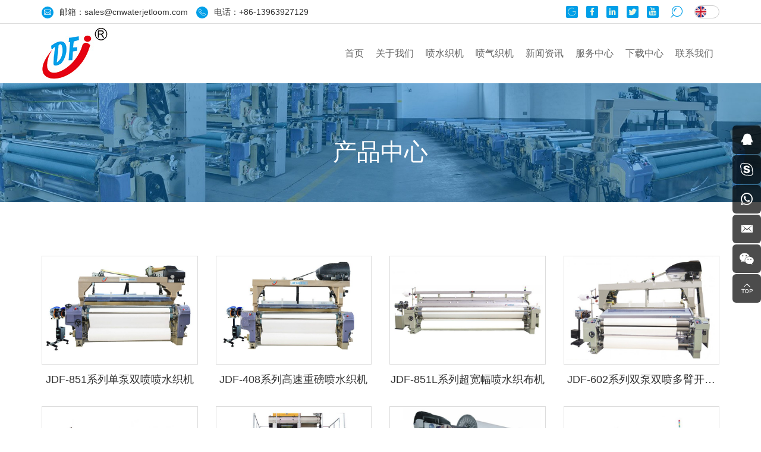

--- FILE ---
content_type: text/html; charset=utf-8
request_url: http://zh.cnwaterjetloom.com/product.html
body_size: 5494
content:
<!DOCTYPE html>
<html lang="zh-Hans">

<head>
    <meta charset="UTF-8">
    <meta name="viewport" content="width=device-width, initial-scale=1, shrink-to-fit=no,  user-scalable=no">
    <meta http-equiv="X-UA-Compatible" content="IE=edge,chrome=1">
    <meta name="renderer" content="webkit">

                <title>产品中心 - 青岛金德丰纺织机械有限公司</title>
        <meta name="keywords" content="产品中心,青岛金德丰纺织机械有限公司">
        <meta name="description" content="产品中心,青岛金德丰纺织机械有限公司">
            <!-- MEAT 信息 -->
    <link rel="stylesheet" href="/tpl/cn_cnwaterjetloom/assets/js/bootstrap/css/bootstrap.min.css">
    <link rel="stylesheet" href="/tpl/cn_cnwaterjetloom/assets/js/animate.css/animate.min.css">
    <link rel="stylesheet" href="/tpl/cn_cnwaterjetloom/assets/js/jquery.fancybox/jquery.fancybox.css">
    <link rel="stylesheet" type="text/css" href="/tpl/cn_cnwaterjetloom/assets/js/slick/slick.css" />
    <link rel="stylesheet" href="/tpl/cn_cnwaterjetloom/assets/css/style.css">
</head>

<body>

        
    <div class="header">
        <div class="header-top">
            <div class="container">
                <div class="text">
                    <p class="email">邮箱：<a href="mailto:sales@cnwaterjetloom.com">sales@cnwaterjetloom.com</a></p>
                    <p class="tel">电话：<a href="tel:+86-13963927129">+86-13963927129</a></p>
                </div>
                <div class="language">
                    <a class="en active" href="http://www.cnwaterjetloom.com/"></a>
                    <a class="cn" href="http://zh.cnwaterjetloom.com/"></a>
                </div>
                <div class="find"></div>
                <div class="search-box search-lg">
                    <div class="hbg">
                        <form class="search" action="/product.html" method="post">
                            <!-- <p>START TYPING AND PRESS ENTER TO SEARCH</p> -->
                            <p>请输入要搜索的关键词</p>
                            <input class="input-text" type="text" placeholder="" id="keywords" name="keywords" />
                            <button class="input-submit" type="submit"></button>
                        </form>
                        <span class="close-btn"></span>
                    </div>
                </div>
                <div class="share">
                    <ul>
                        <li class="google">
                            <a href="https://www.google.com/" title="" target="_blank"></a>
                        </li>
                        <li class="facebook">
                            <a href="https://www.facebook.com/" title="" target="_blank"></a>
                        </li>
                        <li class="linkedin">
                            <a href="https://www.linkedin.com/" title="" target="_blank"></a>
                        </li>
                        <li class="twitter">
                            <a href="https://www.twitter.com/" title="" target="_blank"></a>
                        </li>
                        <li class="youtube">
                            <a href="https://www.youtube.com/" title="" target="_blank"></a>
                        </li>
                    </ul>
                </div>
            </div>
        </div>
        <div class="header-nav">
            <div class="container">
                <div class="logo">
                    <a href="/"><img src="/res/en/20200318/4a454d60567812f8.jpg" /></a>
                </div>
                <button class="nav-collapse nav-collapse-xs" id="nav-btn">
                    <span class="btn-line"></span>
                    <span class="btn-line"></span>
                    <span class="btn-line"></span>
                </button>
                <div class="nav nav-show">
                    <div class="tbl">
                        <div class="tbl-cell">
                            <ul class="nav-list1">
                                                                                                                                            <li >
                                                                                <a href="/">首页</a>
                                                                                    </li>
                                                                                                            <li                                                 class="more"
                                            >
                                                                                <a href="/company-profile.html">关于我们</a>
                                                                                            <ul class="nav-list2">
                                                                                                            <li><a href="/company-profile.html">公司简介</a></li>
                                                                                                            <li><a href="/corporate-honor.html">荣誉资质</a></li>
                                                                                                            <li><a href="/corporate-culture.html">企业文化</a></li>
                                                                                                    </ul>
                                                                                    </li>
                                                                                                            <li >
                                                                                <a href="/product/water-jet-loom.html">喷水织机</a>
                                                                                    </li>
                                                                                                            <li >
                                                                                <a href="/product/air-jet-loom.html">喷气织机</a>
                                                                                    </li>
                                                                                                            <li >
                                                                                <a href="/news.html">新闻资讯</a>
                                                                                    </li>
                                                                                                            <li >
                                                                                <a href="/service.html">服务中心</a>
                                                                                    </li>
                                                                                                            <li >
                                                                                <a href="/download1.html">下载中心</a>
                                                                                    </li>
                                                                                                            <li >
                                                                                <a href="/contact.html">联系我们</a>
                                                                                    </li>
                                                            </ul>
                        </div>
                    </div>
                    <button class="nav-collapse nav-collapse-1" id="nav-xs-btn">
                        <span class="btn-line"></span>
                        <span class="btn-line"></span>
                        <span class="btn-line"></span>
                    </button>
                    <div class="nav-2">
                        <div class="nav-top">
                            <div class="back-btn back-btn2"></div>
                            <b class="nav-title">一级标题</b>
                            <button class="nav-collapse nav-collapse-2" id="nav2-btn">
                                <span class="btn-line"></span>
                                <span class="btn-line"></span>
                                <span class="btn-line"></span>
                            </button>
                        </div>
                        <div class="content">
                            <ul class="nav2-list2">
                            </ul>
                        </div>
                    </div>
                    <div class="nav-3">
                        <div class="nav-top">
                            <div class="back-btn back-btn3"></div>
                            <b class="nav-title">一级标题</b>
                            <button class="nav-collapse nav-collapse-2" id="nav2-btn">
                                <span class="btn-line"></span>
                                <span class="btn-line"></span>
                                <span class="btn-line"></span>
                            </button>
                        </div>
                        <div class="content">
                            <ul class="nav3-list3">
                            </ul>
                        </div>
                    </div>
                </div>
            </div>
        </div>
    </div>

            <div class="banner banner-in">
            <div class="slickbanner">
                <div class="item">
                                            <img src="/data/thumb/res/slide/e17153b9764ce071.jpg_20200318110407_1920x0.jpg" />
                    
                </div>
            </div>
            <div class="text-in">
                <div class="container">
                                            <b>产品中心</b>
                        <p></p>
                                    </div>
            </div>
        </div>
    <div class="wrapper">
    <div class="wrap wrap-product">
        <div class="container">
            <div class="product">
                <div class="row">
                                            <div class="col-xs-12 col-md-6 col-md-4 col-lg-3 wow fadeInUp" data-wow-duration="1s">
                            <a class="item" href="/82.html">
                                <div class="pic">
                                    <div class="img-box">
                                        <img class="lazy" src="/data/thumb/res/en/20200514/713d09243ba2fe01.jpg_20200514104716_690x480.jpg" width="690" height="480" alt="JDF-851系列单泵双喷喷水织机" />
                                    </div>
                                    <div class="maskbg">
                                        <div class="mask">
                                            <b>JDF-851系列单泵双喷喷水织机</b>
                                            <p>JDF-851机型是在813基础上进行专业改进创新的新机型，从送经、开口、卷取、传动系统及整机稳固性上全面改进加强，具有高速稳定连续的运转能力</p>
                                        </div>
                                    </div>
                                </div>
                                <div class="note">
                                    <p>JDF-851系列单泵双喷喷水织机</p>
                                </div>
                            </a>
                        </div>
                                            <div class="col-xs-12 col-md-6 col-md-4 col-lg-3 wow fadeInUp" data-wow-duration="1s">
                            <a class="item" href="/81.html">
                                <div class="pic">
                                    <div class="img-box">
                                        <img class="lazy" src="/data/thumb/res/en/20200514/56467b5a42f2a226.jpg_20200514103805_690x480.jpg" width="690" height="480" alt="JDF-408系列高速重磅喷水织机" />
                                    </div>
                                    <div class="maskbg">
                                        <div class="mask">
                                            <b>JDF-408系列高速重磅喷水织机</b>
                                            <p>JDF-408系列高速重磅喷水织机适用于高克重高密度织物，整机全面改进是一种新型的喷水织机。整机框架抗震性能极大提高，稳定性良好</p>
                                        </div>
                                    </div>
                                </div>
                                <div class="note">
                                    <p>JDF-408系列高速重磅喷水织机</p>
                                </div>
                            </a>
                        </div>
                                            <div class="col-xs-12 col-md-6 col-md-4 col-lg-3 wow fadeInUp" data-wow-duration="1s">
                            <a class="item" href="/80.html">
                                <div class="pic">
                                    <div class="img-box">
                                        <img class="lazy" src="/data/thumb/res/en/20200514/a26a553b1d185fcc.jpg_20200514103505_690x480.jpg" width="690" height="480" alt="JDF-851L系列超宽幅喷水织布机" />
                                    </div>
                                    <div class="maskbg">
                                        <div class="mask">
                                            <b>JDF-851L系列超宽幅喷水织布机</b>
                                            <p>JDF-851L系列高速超宽幅重磅喷水织机，是在重磅型系列织机基础上对机器结构及运动部件进行重新优化设计</p>
                                        </div>
                                    </div>
                                </div>
                                <div class="note">
                                    <p>JDF-851L系列超宽幅喷水织布机</p>
                                </div>
                            </a>
                        </div>
                                            <div class="col-xs-12 col-md-6 col-md-4 col-lg-3 wow fadeInUp" data-wow-duration="1s">
                            <a class="item" href="/79.html">
                                <div class="pic">
                                    <div class="img-box">
                                        <img class="lazy" src="/data/thumb/res/en/20200514/860d4a0dfb400008.jpg_20200514103048_690x480.jpg" width="690" height="480" alt="JDF-602系列双泵双喷多臂开口喷水织布机" />
                                    </div>
                                    <div class="maskbg">
                                        <div class="mask">
                                            <b>JDF-602系列双泵双喷多臂开口喷水织布机</b>
                                            <p>JDF-602机型是本公司专业研制的新机型，大幅提高了喷水织机生产织物品种的适应范围；可采用单喷机械储纬、单泵双喷或双泵双喷电子储纬引纬系统</p>
                                        </div>
                                    </div>
                                </div>
                                <div class="note">
                                    <p>JDF-602系列双泵双喷多臂开口喷水织布机</p>
                                </div>
                            </a>
                        </div>
                                            <div class="col-xs-12 col-md-6 col-md-4 col-lg-3 wow fadeInUp" data-wow-duration="1s">
                            <a class="item" href="/78.html">
                                <div class="pic">
                                    <div class="img-box">
                                        <img class="lazy" src="/data/thumb/res/en/20200514/84dba3a444e20f4b.jpg_20200514102755_690x480.jpg" width="690" height="480" alt="JDF-604系列双泵四喷喷水织布机" />
                                    </div>
                                    <div class="maskbg">
                                        <div class="mask">
                                            <b>JDF-604系列双泵四喷喷水织布机</b>
                                            <p>本机型大幅提高了喷水织机生产织物品种的适用范围，采用双泵浦喷水引纬系统，可同时供给四种不同规格纬纱之自由喷织</p>
                                        </div>
                                    </div>
                                </div>
                                <div class="note">
                                    <p>JDF-604系列双泵四喷喷水织布机</p>
                                </div>
                            </a>
                        </div>
                                            <div class="col-xs-12 col-md-6 col-md-4 col-lg-3 wow fadeInUp" data-wow-duration="1s">
                            <a class="item" href="/77.html">
                                <div class="pic">
                                    <div class="img-box">
                                        <img class="lazy" src="/data/thumb/res/en/20200514/05eeaea189ca0813.jpg_20200514101044_690x480.jpg" width="690" height="480" alt="JDF-951系列喷水提花机" />
                                    </div>
                                    <div class="maskbg">
                                        <div class="mask">
                                            <b>JDF-951系列喷水提花机</b>
                                            <p>该织机立足于满足客户以低成本织出高品质织物的要求，符合客户投资收益最大化的理念。通过优化设计而实现的高刚性机架构造，保证了织机高速、强劲、低振动的稳定织造</p>
                                        </div>
                                    </div>
                                </div>
                                <div class="note">
                                    <p>JDF-951系列喷水提花机</p>
                                </div>
                            </a>
                        </div>
                                            <div class="col-xs-12 col-md-6 col-md-4 col-lg-3 wow fadeInUp" data-wow-duration="1s">
                            <a class="item" href="/76.html">
                                <div class="pic">
                                    <div class="img-box">
                                        <img class="lazy" src="/data/thumb/res/en/20200514/51c60136ef143743.jpg_20200514100915_690x480.jpg" width="690" height="480" alt="JDF-710 双经轴多臂开口喷水织机" />
                                    </div>
                                    <div class="maskbg">
                                        <div class="mask">
                                            <b>JDF-710 双经轴多臂开口喷水织机</b>
                                            <p></p>
                                        </div>
                                    </div>
                                </div>
                                <div class="note">
                                    <p>JDF-710 双经轴多臂开口喷水织机</p>
                                </div>
                            </a>
                        </div>
                                            <div class="col-xs-12 col-md-6 col-md-4 col-lg-3 wow fadeInUp" data-wow-duration="1s">
                            <a class="item" href="/75.html">
                                <div class="pic">
                                    <div class="img-box">
                                        <img class="lazy" src="/data/thumb/res/en/20200514/d855ac8570f5b4ad.jpg_20200514100656_690x480.jpg" width="690" height="480" alt="JDF-501交织纱网喷水织机" />
                                    </div>
                                    <div class="maskbg">
                                        <div class="mask">
                                            <b>JDF-501交织纱网喷水织机</b>
                                            <p>此机主要用于塑料圆丝及高强度化纤丝的交织编织成网，该机采用两片综框，加装半综装置，使综框上下运动的同时由开口机构带动半综左右运动</p>
                                        </div>
                                    </div>
                                </div>
                                <div class="note">
                                    <p>JDF-501交织纱网喷水织机</p>
                                </div>
                            </a>
                        </div>
                                            <div class="col-xs-12 col-md-6 col-md-4 col-lg-3 wow fadeInUp" data-wow-duration="1s">
                            <a class="item" href="/74.html">
                                <div class="pic">
                                    <div class="img-box">
                                        <img class="lazy" src="/data/thumb/res/en/20200514/9fa5bb26b59c37a3.jpg_20200514100432_690x480.jpg" width="690" height="480" alt="JDF-502平织纱网喷水织机" />
                                    </div>
                                    <div class="maskbg">
                                        <div class="mask">
                                            <b>JDF-502平织纱网喷水织机</b>
                                            <p>该机主要用于塑料圆丝及玻璃纤维的平织成网，采用自动调节连续送经方式，由曲柄开口，引纬针对塑料丝硬、滑、不吸水的特性采用超高压力水流穿纱方式</p>
                                        </div>
                                    </div>
                                </div>
                                <div class="note">
                                    <p>JDF-502平织纱网喷水织机</p>
                                </div>
                            </a>
                        </div>
                                            <div class="col-xs-12 col-md-6 col-md-4 col-lg-3 wow fadeInUp" data-wow-duration="1s">
                            <a class="item" href="/73.html">
                                <div class="pic">
                                    <div class="img-box">
                                        <img class="lazy" src="/data/thumb/res/en/20200514/529e2217c9406893.jpg_20200514100131_690x480.jpg" width="690" height="480" alt="JDF-503空调滤网喷水织机" />
                                    </div>
                                    <div class="maskbg">
                                        <div class="mask">
                                            <b>JDF-503空调滤网喷水织机</b>
                                            <p>本机采用加强型横梁、高刚性机架、八片综框、凸轮开口装置、采用电子单喷储纬器和电子送经和电子卷取装置，有效减少隐档和停车档</p>
                                        </div>
                                    </div>
                                </div>
                                <div class="note">
                                    <p>JDF-503空调滤网喷水织机</p>
                                </div>
                            </a>
                        </div>
                                            <div class="col-xs-12 col-md-6 col-md-4 col-lg-3 wow fadeInUp" data-wow-duration="1s">
                            <a class="item" href="/72.html">
                                <div class="pic">
                                    <div class="img-box">
                                        <img class="lazy" src="/data/thumb/res/en/20200513/b2f037c32cdafc56.jpg_20200513160317_690x480.jpg" width="690" height="480" alt="JDF-708型医用纱布喷气织机" />
                                    </div>
                                    <div class="maskbg">
                                        <div class="mask">
                                            <b>JDF-708型医用纱布喷气织机</b>
                                            <p>JDF-708型医用纱布喷气织机是针对当前有梭织机效率低、工序繁多、维修率高、用工多等缺点经技术改进研制而成。该机型可适用于21-40支脱脂纱布(免上浆)。电器自动化程度高</p>
                                        </div>
                                    </div>
                                </div>
                                <div class="note">
                                    <p>JDF-708型医用纱布喷气织机</p>
                                </div>
                            </a>
                        </div>
                                            <div class="col-xs-12 col-md-6 col-md-4 col-lg-3 wow fadeInUp" data-wow-duration="1s">
                            <a class="item" href="/71.html">
                                <div class="pic">
                                    <div class="img-box">
                                        <img class="lazy" src="/data/thumb/res/en/20200513/0d7b467febc56321.jpg_20200513160021_690x480.jpg" width="690" height="480" alt="JDF600系列智能喷气织机" />
                                    </div>
                                    <div class="maskbg">
                                        <div class="mask">
                                            <b>JDF600系列智能喷气织机</b>
                                            <p>本机可采用电子单喷至八喷储纬器，提高了开机率并节省纬线。主传动部件采用油浴式润滑，降低了维修保养成本。无油联体气缸气泵的独立供气方式较集中供气大量节省成本。</p>
                                        </div>
                                    </div>
                                </div>
                                <div class="note">
                                    <p>JDF600系列智能喷气织机</p>
                                </div>
                            </a>
                        </div>
                                    </div>
                <nav aria-label="Page navigation">
    <ul class="pagination wow fadeInUp" data-wow-duration="1s">
                                    <li>
                    <a href="/product/tree-product.html?" aria-label="Previous">
                        <span aria-hidden="true">&lt;</span>
                    </a>
                </li>
                                                <li class="active">
                    <a href="javascript:;">1</a>
                </li>
                                                <li>
                    <a href="/product/tree-product.html?pageid=2">2</a>
                </li>
                                                <li>
                    <a href="/product/tree-product.html?pageid=2" aria-label="Next">
                        <span aria-hidden="true">&gt;</span>
                    </a>
                </li>
                        </ul>
</nav>
            </div>
        </div>
    </div>
</div>
<div class="footer">
    <div class="foot">
        <div class="container">
            <div class="row">
                <div class="col-xs-12 col-sm-6 col-md-4">
                    <div class="item item-1">
                        <b>青岛金德丰纺织机械有限公司</b>
                        <p class="tel"><a href="tel:+86-532-86228239">+86-532-86228239</a></p>
                        <p class="fax">+86-532-86228239</p>
                        <p class="phone"><a href="tel:+86-13963927129">+86-13963927129</a></p>
                        <p class="wechat">+86-13963927129</p>
                        <p class="whatsapp"><a href="https://api.whatsapp.com/send?phone=8613791989225" target="_blank">8613791989225</a></p>
                        <p class="email"><a href="mailto:sales@cnwaterjetloom.com">sales@cnwaterjetloom.com</a></p>
                        <p class="website"><a href="http://www.cnwaterjetloom.com" target="_blank">www.cnwaterjetloom.com</a></p>
                        <p class="address">中国青岛胶州市洋河镇袁家小庄工业园</p>
                    </div>
                </div>
                <div class="col-xs-12 col-sm-6 col-md-4">
                    <div class="item item-2">
                        <b>独家代理：HARMONY IMPEX（MR PRANAV MEHTA)</b>
<p class="tel"><a href="tel:+91-9712917475">+91-9712917475</a> / <a href="tel:9825816701">9825816701</a></p>
<p class="email"><a href="mailto:harmonyimpexindia@gmail.com ">harmonyimpexindia@gmail.com</a><br><a href="mailto:pranav_mehta@hotmail.com">pranav_mehta@hotmail.com</a></p>
<p class="address">203B, Indraprasth Apts., Hanuman Sheri,Sagrampura, Ring Road,Surat,Gujarat -India.</p>                    </div>
                </div>
                <div class="col-xs-12 col-sm-6 col-md-4">
                    <div class="item item-3">
                        <div class="title-foot">
                            <h3>在线留言</h3>
                        </div>
                        <form class="form1">
                            <ul>
                                <li>
                                    <div class="itemtext">
                                        <input type="text" placeholder="姓名" name="fullname" />
                                        <input type="hidden" value="网站底部留言" name="title" />
                                    </div>
                                </li>
                                <li>
                                    <div class="itemtext">
                                        <input type="text" placeholder="邮箱" name="email" />
                                    </div>
                                </li>
                                <li>
                                    <div class="itemtext">
                                        <textarea name="content" cols="30" rows="4" placeholder="内容"></textarea>
                                    </div>
                                </li>
                                <li>
                                    <div class="itemtext itemtext-send">
                                        <input type="hidden" value="3.14.142.143" name="ip" />
                                        <input type="hidden" name="id" value="book">
                                        <input type="hidden" name="_spam" value="1EMdgIv3Dt">
                                        <button class="btn submit send1">提交留言</button>
                                    </div>
                                </li>
                            </ul>
                        </form>
                    </div>
                </div>
            </div>
        </div>
    </div>
    <div class="copyright">
        <div class="container">
            <p>青岛金德丰纺织机械有限公司</p>
                        <script type="text/javascript">document.write(unescape("%3Cspan id='cnzz_stat_icon_1256804225'%3E%3C/span%3E%3Cscript src='https://s4.cnzz.com/z_stat.php%3Fid%3D1256804225%26show%3Dpic' type='text/javascript'%3E%3C/script%3E"));</script>            <a class="powered" href="http://www.hicheng.net/" target="_blank">技术支持：海诚互联</a>
            <div class="share">
                <ul>
                    <li class="google">
                        <a href="https://www.google.com/" title="" target="_blank"></a>
                    </li>
                    <li class="facebook">
                        <a href="https://www.facebook.com/" title="" target="_blank"></a>
                    </li>
                    <li class="linkedin">
                        <a href="https://www.linkedin.com/" title="" target="_blank"></a>
                    </li>
                    <li class="twitter">
                        <a href="https://www.twitter.com/" title="" target="_blank"></a>
                    </li>
                    <li class="youtube">
                        <a href="https://www.youtube.com/" title="" target="_blank"></a>
                    </li>
                </ul>
            </div>
        </div>
    </div>
</div>
<div class="online-wrap">
    <span class="btn"></span>
    <div class="online">
        <a class="iconfont icon-qq" href="http://wpa.qq.com/msgrd?v=3&uin=&site=qq&menu=yes" target="_blank"></a>
        <a class="iconfont icon-skype" href="skype:ballenmachine?chat"></a>
        <a class="iconfont icon-whatsapp" href="https://api.whatsapp.com/send?phone=8613791989225" target="_blank"></a>
        <a class="iconfont icon-message" href="mailto:sales@cnwaterjetloom.com"></a>
        <a class="iconfont icon-weixin code" href="javascript:;">
            <div class="mask">
                <div class="mask-box">
                    <img src="/res/en/20200318/51ee772ae2cbfa7a.jpg" />
                </div>
            </div>
            <div class="code-pic">
                <div class="pic-box">
                    <img src="/res/en/20200318/51ee772ae2cbfa7a.jpg" />
                </div>
            </div>
        </a>
        <a class="iconfont icon-arrow-top" id="gotop" href="javascript:;"></a>
    </div>
</div>
<div class="loadjs">
    <script src="/tpl/cn_cnwaterjetloom/assets/js/jquery-1.11.0.min.js"></script>
    <script src="/tpl/cn_cnwaterjetloom/assets/js/jquery.lazyload/jquery.lazyload.min.js"></script>
    <script src="/tpl/cn_cnwaterjetloom/assets/js/jquery.fancybox/jquery.fancybox.min.js"></script>
    <script src="/tpl/cn_cnwaterjetloom/assets/js/wow.min.js"></script>
    <script src="/tpl/cn_cnwaterjetloom/assets/js/jquery.waypoints/jquery.waypoints.all.js"></script>
    <script src="/tpl/cn_cnwaterjetloom/assets/js/slick/slick1.9.js"></script>
    <script src="/tpl/cn_cnwaterjetloom/assets/js/bootstrap/js/html5shiv.js"></script>
    <script src="/tpl/cn_cnwaterjetloom/assets/js/bootstrap/js/respond.min.js"></script>
    <script src="/tpl/cn_cnwaterjetloom/assets/main.js"></script>
    <script src="/tpl/cn_cnwaterjetloom/assets/liuyan.js"></script>
    </div>
</body>

</html>


--- FILE ---
content_type: text/css
request_url: http://zh.cnwaterjetloom.com/tpl/cn_cnwaterjetloom/assets/css/style.css
body_size: 11357
content:
/**
 * style.less
 * 层叠样式表
 */
.ff
{
    font-family: 'iconfont' !important;
}
@font-face
{
    font-family: 'iconfont';

    src: url('../fonts/iconfont.eot?t=1481266234445');
    src: url('../fonts/iconfont.eot?t=1481266234445#iefix') format('embedded-opentype'), url('../fonts/iconfont.woff?t=1481266234445') format('woff'), url('../fonts/iconfont.ttf?t=1481266234445') format('truetype'), url('../fonts/iconfont.svg?t=1481266234445#iconfont') format('svg');
}
@font-face
{
    font-family: 'Helvetica Neue';
    font-weight: 900;
    font-style: normal;

    src: url('../fonts/HelveticaNeue-BlackCondensed.eot');
    src: url('../fonts/HelveticaNeue-BlackCondensed.eot?#iefix') format('embedded-opentype'), url('../fonts/HelveticaNeue-BlackCondensed.woff2') format('woff2'), url('../fonts/HelveticaNeue-BlackCondensed.woff') format('woff'), url('../fonts/HelveticaNeue-BlackCondensed.ttf') format('truetype'), url('../fonts/HelveticaNeue-BlackCondensed.svg#HelveticaNeue-BlackCondensed') format('svg');
}
*[data-type='iframe'],
*[data-fancybox],
.slick-slide:focus
{
    outline: none !important;
}
.slick-slide a
{
    outline: none !important;
}
.header a,
.footer a
{
    color: inherit;
}
.header ul,
.footer ul
{
    margin: 0;
    padding: 0;
}
.header ul li,
.footer ul li
{
    list-style: none;
}
.header button,
.footer button
{
    border: none;
    outline: none;
}
@-ms-viewport
{
    width: auto !important;
}
body
{
    font-family: Arial, 'Helvetica Neue', Helvetica, 'Heiti SC', 'Microsoft YaHei', 'WenQuanYi Micro Hei', 'PingFang SC', 'Hiragino Sans GB', sans-serif;
    font-size: 14px;
    font-weight: 300;

    color: #333;

    -webkit-font-smoothing: antialiased;
    -moz-osx-font-smoothing: grayscale;
}
body.fixed
{
    position: fixed;

    overflow: hidden;

    width: 100%;
    height: 100%;
}
body.searchactive
{
    position: fixed;

    overflow: hidden;

    width: 100%;
    height: 100%;
}
@media (min-width: 1350px)
{
    .container
    {
        width: 1320px;
    }
}
@media (min-width: 1470px)
{
    .container
    {
        width: 1440px;
    }
}
@media (max-width: 767px)
{
    .col-xs-6:nth-child(2n+1)
    {
        padding-right: 7.5px;
    }
    .col-xs-6:nth-child(2n)
    {
        padding-left: 7.5px;
    }
}
input[type=number]
{
    -moz-appearance: textfield;
}
input[type=number]::-webkit-inner-spin-button,
input[type=number]::-webkit-outer-spin-button
{
    margin: 0;

    -webkit-appearance: none;
}
.img-box
{
    position: relative;

    display: block;
    overflow: hidden;

    height: 0;
    padding-bottom: 100%;
}
.img-box img
{
    position: absolute;
    top: 0;
    left: 0;

    display: block;

    width: 100%;
    height: 100%;
}
.img-box img[src=''],
.img-box img:not([src])
{
    opacity: 0;
    border: 0;
}
.header
{
    z-index: 10;
    top: 0;

    width: 100%;
    height: 140px;

    -webkit-transition: all .6s;
            transition: all .6s;
}
@media (max-width: 1199px)
{
    .header
    {
        height: 100px;
    }
}
.header .header-top
{
    overflow: hidden;

    height: 40px;

    border-bottom: 1px solid #ddd;
}
@media (max-width: 1199px)
{
    .header .header-top
    {
        height: 30px;
    }
}
.header .header-top .text
{
    display: inline-block;
}
@media (max-width: 991px)
{
    .header .header-top .text
    {
        display: none;
    }
}
.header .header-top .text p
{
    line-height: 40px;

    display: inline-block;

    margin: 0;
}
@media (max-width: 1199px)
{
    .header .header-top .text p
    {
        line-height: 30px;
    }
}
.header .header-top .text p:before
{
    font-family: 'iconfont' !important;
    font-size: 12px;
    line-height: 20px;

    display: inline-block;

    width: 20px;
    height: 20px;
    margin-right: 10px;

    content: '\e64a';
    text-align: center;
    vertical-align: middle;

    color: #fff;
    border-radius: 50%;
    background-color: #019fe8;
}
.header .header-top .text p.email
{
    margin-right: 10px;
}
.header .header-top .text p.tel:before
{
    content: '\e625';
}
.header .header-top .share
{
    display: inline-block;
    float: right;
}
.header .header-top .share ul li
{
    display: inline-block;

    margin-top: 10px;
}
@media (max-width: 1199px)
{
    .header .header-top .share ul li
    {
        margin-top: 5px;
    }
}
.header .header-top .share ul li a
{
    line-height: 20px;

    display: block;

    width: 20px;
    height: 20px;
    margin-right: 10px;

    -webkit-transition: all .5s;
            transition: all .5s;
    text-align: center;

    color: #ebf7e4;
    border-radius: 2px;
    background-color: #019fe8;
}
.header .header-top .share ul li a:before
{
    font-family: 'iconfont';
    font-size: 14px;
    font-weight: normal;

    display: inline-block;

    content: '\e615';
    text-align: center;
    vertical-align: top;

    border-radius: 4px;
}
.header .header-top .share ul li.twitter a:before
{
    content: '\e60b';
}
.header .header-top .share ul li.linkedin a:before
{
    content: '\e6f0';
}
.header .header-top .share ul li.instagram a:before
{
    content: '\e626';
}
.header .header-top .share ul li.youtube a:before
{
    content: '\e6d7';
}
.header .header-top .share ul li.google a:before
{
    content: '\e642';
}
.header .header-top .share ul li.amazon a:before
{
    content: '\e6c1';
}
.header .header-top .share ul li:hover a
{
    -webkit-transform: translateY(-4px);
        -ms-transform: translateY(-4px);
            transform: translateY(-4px);

    color: #fff;
}
.header .header-top .language
{
    font-size: 0;

    display: inline-block;
    float: right;

    margin-top: 9px;
    margin-left: 20px;

    border: 1px solid #ccc;
    border-radius: 20px;
}
@media (max-width: 1199px)
{
    .header .header-top .language
    {
        margin-top: 4px;
    }
}
.header .header-top .language a
{
    line-height: 20px;

    display: inline-block;

    width: 20px;
    height: 20px;

    opacity: 0;
    background: url(../images/language.png) no-repeat;
    background-size: cover;
}
.header .header-top .language a.en
{
    background-position: -20px 0;
}
.header .header-top .language a.active
{
    opacity: 1;
}
.header .logo
{
    float: left;

    height: 90px;
    margin-top: 5px;

    -webkit-transition: all .4s;
            transition: all .4s;
}
@media (max-width: 1199px)
{
    .header .logo
    {
        height: 60px;
    }
}
.header .logo a
{
    display: block;

    height: 100%;
}
.header .logo img
{
    display: inline-block;

    height: 100%;
}
.header .nav-collapse
{
    position: relative;

    display: none;
    float: right;

    width: 20px;
    height: 40px;
    margin-left: 10px;
    padding: 0;

    cursor: pointer;

    background: none;
}
@media (max-width: 1199px)
{
    .header .nav-collapse
    {
        display: block;

        margin-top: 14px;
    }
    .header .nav-collapse.nav-collapse-1
    {
        position: absolute;
        z-index: 9999;
        top: 10px;
        right: 20px;

        display: block;

        margin-top: 8px;

        border: none;
    }
    .header .nav-collapse.nav-collapse-1 .btn-line
    {
        background-color: #fff !important;
    }
}
@media only screen and (min-width: 768px) and (max-width: 991px)
{
    .header .nav-collapse.nav-collapse-xs:hover .btn-line
    {
        background-color: #000;
    }
}
.header .nav-collapse .btn-line
{
    position: absolute;
    left: 50%;

    width: 20px;
    height: 2px;

    -webkit-transition: all .5s ease;
            transition: all .5s ease;
    -webkit-transform: translateX(-50%);
        -ms-transform: translateX(-50%);
            transform: translateX(-50%);

    background-color: #999;
}
.header .nav-collapse .btn-line:nth-child(3),
.header .nav-collapse .btn-line:nth-child(1)
{
    position: absolute;

    display: block;

    width: 20px;
    height: 2px;

    content: '';
    -webkit-transition: all .5s ease;
            transition: all .5s ease;

    background-color: #999;
}
.header .nav-collapse .btn-line:nth-child(1)
{
    top: 35%;
}
.header .nav-collapse .btn-line:nth-child(2)
{
    top: 50%;
}
.header .nav-collapse .btn-line:nth-child(3)
{
    top: 65%;
}
.header .nav-collapse.active
{
    border-color: transparent;
}
.header .nav-collapse.active .btn-line
{
    background-color: #fff;
}
.header .nav-collapse.active .btn-line:nth-child(2)
{
    -webkit-transform: translateX(-50px);
        -ms-transform: translateX(-50px);
            transform: translateX(-50px);

    opacity: 0;
}
.header .nav-collapse.active .btn-line:nth-child(1)
{
    top: 50%;
    left: 50%;

    -webkit-transform: translateX(-50%) rotateZ(45deg);
        -ms-transform: translateX(-50%) rotate(45deg);
            transform: translateX(-50%) rotateZ(45deg);
}
.header .nav-collapse.active .btn-line:nth-child(3)
{
    top: 50%;
    left: 50%;

    -webkit-transform: translateX(-50%) rotateZ(-45deg);
        -ms-transform: translateX(-50%) rotate(-45deg);
            transform: translateX(-50%) rotateZ(-45deg);
}
.header .header-nav .container
{
    position: relative;
}
@media (min-width: 1200px)
{
    .header .nav
    {
        float: right;

        -webkit-transition: all .4s;
                transition: all .4s;
    }
}
@media (max-width: 1199px)
{
    .header .nav
    {
        position: fixed;
        z-index: 9998;
        top: 0;
        left: 0;

        display: none;

        width: 100%;
        height: 100%;
        padding: 0 26px;

        -webkit-transition: left .3s;
                transition: left .3s;
        text-align: left;
        text-align: center;

        background: #fafafa;
        background-color: #000;
    }
    .header .nav .tbl
    {
        display: table;

        width: 100%;
        height: 100%;
    }
    .header .nav .tbl-cell
    {
        display: table-cell;

        height: 100%;

        vertical-align: middle;
    }
}
@media (max-width: 767px)
{
    .header .nav
    {
        width: 100%;
        padding: 30px;
    }
}
.header .nav.left-100
{
    left: -100%;
}
.header .nav.left-200
{
    left: -200%;
}
@media (min-width: 1200px)
{
    .header .nav .nav-list1 > li
    {
        float: left;
    }
    .header .nav .nav-list1 > li > a
    {
        font-size: 18px;
        font-weight: 300;
        line-height: 100px;

        position: relative;

        display: inline-block;
        overflow: hidden;

        padding: 0 28px;

        -webkit-transition: all .4s;
                transition: all .4s;
        vertical-align: middle;
        text-transform: uppercase;

        color: #666;
    }
    .header .nav .nav-list1 > li:hover > a,
    .header .nav .nav-list1 > li.active > a
    {
        text-decoration: none;

        color: #019fe8;
    }
    .header .nav .nav-list1 .nav-list2
    {
        position: absolute;
        z-index: 50;
        top: 10 0;

        display: none;

        min-width: 160px;
        padding: 20px 0;

        text-align: center;
        text-align: left;

        background-color: #fff;
        box-shadow: 0 5px 10px rgba(0, 0, 0, .2);
    }
    .header .nav .nav-list1 .nav-list2 li
    {
        position: relative;

        list-style: none;
    }
    .header .nav .nav-list1 .nav-list2 li > a
    {
        font-size: 15px;
        line-height: 30px;

        position: relative;
        z-index: 1;

        display: block;

        padding: 0 18px;

        -webkit-transition: -webkit-transform .6s ease;
                transition: -webkit-transform .6s ease;
                transition:         transform .6s ease;
                transition:         transform .6s ease, -webkit-transform .6s ease;
        white-space: nowrap;
    }
    .header .nav .nav-list1 .nav-list2 li > a:hover
    {
        -webkit-transform: translateX(6px);
            -ms-transform: translateX(6px);
                transform: translateX(6px);
        text-decoration: underline;

        color: #019fe8;
    }
    .header .nav .nav-list1 .nav-list2 li img
    {
        max-width: 400px;
    }
    .header .nav .nav-list1 .nav-list3
    {
        position: absolute;
        top: 0;
        left: 100%;

        display: none;

        min-width: 200px;
        padding: 20px 0;

        text-align: left;

        background-color: rgba(255, 255, 255, .86);
        box-shadow: 0 0 10px 0 rgba(0, 0, 0, .1);
    }
    .header .nav .nav-list1 .nav-list3 li
    {
        border-bottom: 1px dashed rgba(255, 255, 255, .2);
    }
    .header .nav .nav-list1 .nav-list3 li > a
    {
        line-height: 30px;

        padding: 0 20px;
    }
}
@media (min-width: 1200px) and (max-width: 1470px)
{
    .header .nav .nav-list1 > li > a
    {
        padding: 0 16px;
    }
}
@media (min-width: 1200px) and (max-width: 1350px)
{
    .header .nav .nav-list1 > li > a
    {
        font-size: 16px;

        padding: 0 10px;
    }
}
@media (max-width: 1199px)
{
    .header .nav .nav-list1
    {
        margin: 20px 0;

        opacity: 0;
    }
    .header .nav .nav-list1 > li
    {
        -webkit-transform: translateX(-25px);
            -ms-transform: translateX(-25px);
                transform: translateX(-25px);

        opacity: 0;
    }
    .header .nav .nav-list1 > a
    {
        font-size: 20px;

        color: #fff;
    }
}
@media (max-width: 1199px)
{
    .header .nav .nav-list2,
    .header .nav .nav-list3
    {
        display: none;
    }
    .header .nav .nav-list2 a,
    .header .nav .nav-list3 a
    {
        font-size: 15px;
        line-height: 2;

        margin-top: 5px;

        color: #fff;
    }
}
.header .nav .nav-list2 a,
.header .nav .nav-list3 a
{
    display: block;
}
@media (max-height: 580px)
{
    .header .nav .nav-list2 a,
    .header .nav .nav-list3 a
    {
        margin-top: 0;
    }
}
.header .nav-2,
.header .nav-3
{
    display: none;
}
@media (max-width: 1199px)
{
    .header .nav-2,
    .header .nav-3
    {
        position: absolute;
        z-index: 9999;
        top: 0;

        display: block;
        overflow: hidden;

        width: 100%;
        height: 100%;
        padding: 20px;

        -webkit-transition: left .3s;
                transition: left .3s;
        text-align: left;
        text-align: center;

        color: #fff;
        background: #fafafa;
        background-color: #000;
    }
    .header .nav-2 .img-box,
    .header .nav-3 .img-box
    {
        display: none;
    }
    .header .nav-2 .item,
    .header .nav-3 .item
    {
        display: block;
    }
    .header .nav-2 .item p,
    .header .nav-3 .item p
    {
        font-size: 14px;

        position: relative;
        top: 0;

        display: block;

        margin: 0;
        padding: 0;

        -webkit-transform: translateY(0%);
            -ms-transform: translateY(0%);
                transform: translateY(0%);

        color: #fff;
    }
}
.header .nav-2 .nav-top .back-btn:before,
.header .nav-3 .nav-top .back-btn:before
{
    font-family: 'iconfont';
    font-size: 26px;

    content: '\e9b5';
}
.header .nav-2 .nav-top .nav-title,
.header .nav-3 .nav-top .nav-title
{
    font-size: 24px;

    margin: 0;

    text-transform: uppercase;
}
@media (max-width: 767px)
{
    .header .nav-2 .nav-top .nav-title,
    .header .nav-3 .nav-top .nav-title
    {
        font-size: 20px;

        width: 100%;
    }
}
.header .nav-2 .nav-top .nav-collapse-2,
.header .nav-3 .nav-top .nav-collapse-2
{
    margin: 0;
}
.header .nav-2 .nav-top .nav-collapse-2 .btn-line,
.header .nav-3 .nav-top .nav-collapse-2 .btn-line
{
    background-color: #fff;
}
.header .nav-2 .content,
.header .nav-3 .content
{
    overflow: auto;

    height: 80%;
    margin-top: 12%;
}
.header .nav-2 .content ul,
.header .nav-3 .content ul
{
    margin: 0;
    padding: 0;
}
@media (max-width: 767px)
{
    .header .nav-2 .content ul,
    .header .nav-3 .content ul
    {
        padding: 0 15px;
    }
}
.header .nav-2 .content ul li,
.header .nav-3 .content ul li
{
    line-height: 44px;

    clear: both;

    margin: 25px 0;

    text-align: left;
}
@media (max-width: 767px)
{
    .header .nav-2 .content ul li,
    .header .nav-3 .content ul li
    {
        margin: 0;
    }
}
.header .nav-2 .content ul li.more,
.header .nav-3 .content ul li.more
{
    position: relative;
}
.header .nav-2 .content ul li.more:after,
.header .nav-3 .content ul li.more:after
{
    font-family: 'iconfont' !important;
    font-size: 16px;

    position: absolute;
    top: 50%;
    right: 0;

    content: '\e72f';
    -webkit-transform: translateY(-50%);
        -ms-transform: translateY(-50%);
            transform: translateY(-50%);

    color: #fff;
}
.header .nav-2 .content ul li a,
.header .nav-3 .content ul li a
{
    display: block;
}
.header .nav-2
{
    left: 100%;
}
.header .nav-3
{
    left: 200%;
}
.header .nav-3 .content ul li
{
    font-size: 15px;
}
.header .fade-out ul
{
    text-align: left;
}
@media only screen and (min-width: 768px) and (max-width: 1199px)
{
    .header .fade-out ul
    {
        padding: 0 5%;
    }
}
@media (max-width: 1199px)
{
    .header .fade-out ul .pic
    {
        display: none !important;
    }
}
@media (max-width: 1199px)
{
    .header .fade-out ul.nav-list1
    {
        opacity: 1;
    }
    .header .fade-out ul.nav-list1 a
    {
        color: #fff;
    }
    .header .fade-out ul.nav-list1 > li
    {
        position: relative;

        margin: 20px 0;
    }
    .header .fade-out ul.nav-list1 > li.act
    {
        -webkit-transition: all .4s;
                transition: all .4s;
        -webkit-transform: translateX(0);
            -ms-transform: translateX(0);
                transform: translateX(0);

        opacity: 1;
    }
    .header .fade-out ul.nav-list1 > li.more:after
    {
        font-family: 'iconfont';
        font-size: 18px;

        position: absolute;
        top: 50%;
        right: 0;

        margin-top: -14px;

        content: '\e72f';

        color: #fff;
    }
    .header .fade-out ul.nav-list1 > li > a
    {
        font-size: 18px;
        line-height: 2.5;

        display: block;

        text-transform: uppercase;
    }
    .header .fade-out ul.nav-list1 .nav-list2 > li > a
    {
        font-size: 20px;
    }
}
@media (max-width: 1199px) and (max-width: 767px)
{
    .header .fade-out ul.nav-list1 > li
    {
        margin: 0;
    }
}
@media (max-width: 1199px) and (max-height: 768px)
{
    .header .fade-out ul.nav-list1 .nav-list2 > li > a
    {
        font-size: 18px;
    }
}
@media (max-width: 1199px) and (max-width: 480px)
{
    .header .fade-out ul.nav-list1 .nav-list2 > li > a
    {
        font-size: 14px;
    }
}
.header .fade-out ul.nav2-list2 h4
{
    font-size: 20px;
    line-height: 50px;
}
.header .search-box
{
    position: fixed;
    z-index: 888;
    top: 100%;
    left: 0;

    display: none;
    overflow: hidden;

    width: 100%;
    height: 100%;
    margin-top: 20px;
    margin-top: 0;
    margin-right: 10px;
    padding: 0 3%;

    background-color: rgba(51, 51, 51, .96);
}
.header .search-box .search
{
    line-height: 40px;

    overflow: hidden;
    zoom: 1;

    width: 240px;

    border: 1px solid #dbdbdb;
    border-radius: 40px;
}
.header .search-box .search:after
{
    display: block;
    visibility: hidden;
    clear: both;

    height: 0;

    content: '';
}
.header .search-box .input-text
{
    float: left;

    height: 38px;
    padding-left: 10%;

    background: none;
}
@media (min-width: 768px)
{
    .header .search-box .input-text
    {
        width: 100%;
        padding: 0 50px 0 3%;
    }
}
.header .search-box .input-submit
{
    line-height: 36px;

    float: right;

    width: 50px;

    -webkit-animation: fadeInLeft 1s 0s ease both;
            animation: fadeInLeft 1s 0s ease both;

    background: none;
}
.header .search-box .input-submit:before
{
    font-family: 'iconfont' !important;
    font-size: 22px;

    content: '\e63b';

    color: #fff;
}
@media (min-width: 768px)
{
    .header .search-box .input-submit
    {
        position: absolute;
        right: 0;
        bottom: 20px;
    }
}
.header .search-box.search-xs
{
    width: 100%;
    margin: 0;

    border-right: 30px solid transparent;
    border-left: 30px solid transparent;
    background: none;
}
@media (min-width: 1200px)
{
    .header .search-box.search-xs
    {
        display: none;
    }
}
@media (max-width: 1199px)
{
    .header .search-box.search-xs
    {
        position: absolute;
        z-index: 0;
        top: auto;
        right: 0;
        bottom: 0;
        bottom: 30px;

        display: inline-block;

        height: 34px;
    }
}
.header .search-box.search-xs.show
{
    z-index: 66;
}
.header .search-box.search-xs.show .search
{
    left: 0;
}
.header .search-box.search-xs .search
{
    position: absolute;
    z-index: 888;
    top: 0;
    left: 120%;

    width: 100%;

    -webkit-transition: left .3s;
            transition: left .3s;

    border-color: #fff;
    background: #fff;
}
@media (max-width: 360px)
{
    .header .search-box.search-xs form .input-text
    {
        width: 74%;
    }
}
@media (max-width: 767px)
{
    .header .search-box.search-xs form .input-text
    {
        padding-left: 5%;
    }
}
.header .search-box.search-xs .input-submit
{
    line-height: 34px;

    background: #fff;
}
.header .search-box.search-xs .input-submit:before
{
    color: #104384;
}
.header .search-icon
{
    position: absolute;
    z-index: 10;
    top: 18px;
    left: 15px;

    display: inline-block;

    cursor: pointer;
}
.header .search-icon:before
{
    font-family: 'iconfont' !important;
    font-size: 18px;

    content: '\e63b';

    color: #019fe8;
}
.header .search-lg
{
    top: 0;
}
.header .search-lg .logo
{
    margin-top: 20px;
    margin-left: 0;
}
.header .search-lg .search
{
    position: absolute;
    top: 50%;
    right: 0;
    left: 0;

    width: 100%;
    max-width: 90%;
    margin: auto;
    padding: 0 10px;

    -webkit-transform: translateY(-50%);
        -ms-transform: translateY(-50%);
            transform: translateY(-50%);

    border: none;
    border-bottom: 1px solid rgba(255, 255, 255, .8);
    border-radius: 0;
}
.header .search-lg .search p
{
    margin-bottom: 50px;

    -webkit-animation: zoomIn 1s 0s ease both;
            animation: zoomIn 1s 0s ease both;
    text-align: center;
    letter-spacing: 2px;

    color: #fff;
}
.header .search-lg .input-text
{
    font-size: 20px;
    line-height: 30px;

    width: 100%;
    height: 60px;
    padding: 0 50px;

    -webkit-animation: zoomIn 1s 0s ease both;
            animation: zoomIn 1s 0s ease both;
    text-align: center;

    color: #fff;
    border: none;
    outline: none;
}
.header .search-lg .close-btn
{
    position: fixed;
    top: 34px;
    right: 18%;

    cursor: pointer;
}
@media (max-width: 1440px)
{
    .header .search-lg .close-btn
    {
        right: 8%;
    }
}
.header .search-lg .close-btn:before
{
    font-size: 20px;

    content: '\2716';

    color: #fff;
}
.header .find
{
    line-height: 40px;

    display: inline-block;
    float: right;

    margin-left: 10px;

    cursor: pointer;
    -webkit-transition: all .4s;
            transition: all .4s;
    text-align: center;

    color: #019fe8;
}
@media (max-width: 1199px)
{
    .header .find
    {
        line-height: 30px;
    }
}
.header .find:before
{
    font-family: 'iconfont';
    font-size: 20px;

    content: '\e63b';
}
.header .find:hover
{
    color: #0083bf;
}
.header .back-btn
{
    position: absolute;
    left: 15px;
}
.header.fixed-header
{
    height: 70px;

    box-shadow: 0 0 10px rgba(0, 0, 0, .1);
}
.header.fixed-header .logo
{
    margin-top: 10px;
}
@media (max-width: 1199px)
{
    .header.fixed-header .logo
    {
        margin-top: 20px;
    }
}
.header.fixed-header .nav .nav-list1 > li > a
{
    line-height: 70px;
}
.header.fixed-header .find
{
    line-height: 70px;
}
.header.fixed-header .language a
{
    line-height: 70px;
}
.online-wrap .btn
{
    line-height: 36px;

    position: fixed;
    z-index: 9;
    right: 0;
    bottom: 55px;

    width: 40px;
    height: 40px;
    padding: 0;

    -webkit-transform-origin: center center;
        -ms-transform-origin: center center;
            transform-origin: center center;
    text-align: center;

    border-radius: 0;
    background-color: rgba(0, 0, 0, .7);
}
@media (min-width: 992px)
{
    .online-wrap .btn
    {
        display: none;
    }
}
.online-wrap .btn:before
{
    font-family: 'iconfont' !important;
    font-size: 18px;

    display: inline-block;

    content: '\e6d2';
    -webkit-transition: -webkit-transform .3s;
            transition: -webkit-transform .3s;
            transition:         transform .3s;
            transition:         transform .3s, -webkit-transform .3s;

    color: #fff;
}
.online-wrap .btn.active:before
{
    -webkit-transform: rotateZ(225deg);
        -ms-transform: rotate(225deg);
            transform: rotateZ(225deg);
}
.online-wrap .code-pic
{
    position: fixed;
    z-index: 101;
    right: 45px;
    bottom: 180px;

    display: none;

    max-width: 120px;
}
.online-wrap .code-pic .pic-box
{
    padding: 5px;

    background-color: #fff;
}
.online-wrap .code-pic img
{
    display: block;

    max-width: 100%;
}
.online-wrap .online
{
    position: fixed;
    z-index: 8;
    top: 50%;
    right: 0;

    -webkit-transition: right .3s;
            transition: right .3s;
    -webkit-transform: translateY(-50%);
        -ms-transform: translateY(-50%);
            transform: translateY(-50%);
    text-align: center;
}
@media (max-width: 991px)
{
    .online-wrap .online
    {
        top: auto;
        right: -60px;
        bottom: 100px;

        -webkit-transform: translateY(0%);
            -ms-transform: translateY(0%);
                transform: translateY(0%);
    }
    .online-wrap .online.active
    {
        right: 0;
    }
}
.online-wrap .online a
{
    line-height: 48px;

    position: relative;

    display: block;

    width: 48px;
    height: 48px;
    margin: 2px auto;
    padding: 0;

    -webkit-transition: all .4s;
            transition: all .4s;
    text-align: center;

    border-radius: 6px;
    background-color: rgba(0, 0, 0, .7);
}
.online-wrap .online a:before
{
    font-size: 22px;

    color: #fff;
}
@media (min-width: 992px)
{
    .online-wrap .online a:hover
    {
        text-decoration: none;

        background-color: rgba(1, 159, 232, .7);
    }
}
@media (max-width: 767px)
{
    .online-wrap .online a
    {
        line-height: 40px;

        width: 40px;
        height: 40px;
    }
    .online-wrap .online a:before
    {
        font-size: 20px;
    }
}
@media (min-width: 992px)
{
    .online-wrap .online .icon-phone:hover .phone-num
    {
        right: 100%;
    }
}
.online-wrap .online .icon-phone .phone-num
{
    position: absolute;
    z-index: -1;
    top: 0;
    right: -300px;

    padding-right: 5px;

    -webkit-transition: right .3s;
            transition: right .3s;
    white-space: nowrap;
}
.online-wrap .online .icon-phone .phone-num p
{
    margin: 0;
    padding: 0 10px;

    color: #fff;
    background-color: #0083bf;
    box-shadow: 0 0 6px 0 rgba(0, 0, 0, .12);
}
.online-wrap .online .code:before
{
    font-size: 24px;
}
@media (max-width: 767px)
{
    .online-wrap .online .code:before
    {
        font-size: 22px;
    }
}
.online-wrap .online .code .mask
{
    position: absolute;
    z-index: 10;
    top: 0;
    right: 100%;

    display: none;

    width: 130px;
    height: 130px;
    padding-right: 5px;
}
.online-wrap .online .code .mask .mask-box
{
    border: 1px solid #e5e5e5;
    background-color: #fff;
}
.online-wrap .online .code .mask img
{
    display: block;

    width: 100%;
}
.online-wrap .online .code .mask p
{
    font-size: 13px;
    line-height: 16px;

    margin: 5px 0 8px 0;

    color: #888;
}
.online-wrap .online .sale
{
    width: 158px;
    margin-bottom: 30px;
}
@media (max-width: 991px)
{
    .online-wrap .online .sale
    {
        width: 50px;
    }
}
.online-wrap .online .sale a
{
    width: 158px;
    height: 162px;

    background: none;
}
@media (max-width: 991px)
{
    .online-wrap .online .sale a
    {
        width: 50px;
        height: 50px;
    }
}
.online-wrap .online .sale img
{
    max-width: 100%;
}
.online-wrap .icon-qq:before
{
    font-family: 'iconfont' !important;

    content: '\e62d';
}
.online-wrap .icon-weixin:before
{
    font-family: 'iconfont' !important;

    content: '\e604';
}
.online-wrap .icon-message:before
{
    font-family: 'iconfont' !important;

    content: '\e6a4';
}
.online-wrap .icon-skype:before
{
    font-family: 'iconfont' !important;

    content: '\e6b7';
}
.online-wrap .icon-whatsapp:before
{
    font-family: 'iconfont' !important;

    content: '\e751';
}
.online-wrap .icon-phone:before
{
    font-family: 'iconfont' !important;

    content: '\e61c';
}
.online-wrap .icon-arrow-top:before
{
    font-family: 'iconfont' !important;

    content: '\e614';
}
.banner
{
    font-size: 0;

    position: relative;

    overflow: hidden;

    width: 100%;
}
@media (max-width: 1199px)
{
    .banner .slickbanner
    {
        width: 120%;
        max-width: 120%;
        margin-left: -10%;
    }
}
@media (max-width: 991px)
{
    .banner .slickbanner
    {
        width: 130%;
        max-width: 130%;
        margin-left: -15%;
    }
}
.banner .slick-dots
{
    position: absolute;
    bottom: 30px;

    width: 100%;
    margin: 0;
    padding: 0;

    text-align: center;
}
@media (max-width: 1199px)
{
    .banner .slick-dots
    {
        bottom: 10px;
    }
}
.banner .slick-dots li
{
    display: inline-block;

    width: 10px;
    height: 10px;
    margin: 0 2px;

    cursor: pointer;
    -webkit-transition: all .4s;
            transition: all .4s;

    border: 1px solid #019fe8;
    border-radius: 50%;
}
.banner .slick-dots li.slick-active
{
    width: 26px;

    border-radius: 10px;
    background-color: #019fe8;
}
.banner .slick-dots li button
{
    display: none;
}
.banner .slick-arrow
{
    line-height: 60px;

    position: absolute;
    z-index: 9;
    z-index: 8;
    top: 50%;
    left: 5%;

    overflow: hidden;

    width: 60px;
    height: 60px;
    padding: 0;

    cursor: pointer;
    -webkit-transition: all .4s;
            transition: all .4s;
    -webkit-transform: translateY(-50%);
        -ms-transform: translateY(-50%);
            transform: translateY(-50%);

    color: #019fe8;
    border: none;
    border: 1px solid #019fe8;
    border-radius: 50%;
    outline: none;
    background: none;
}
@media (max-width: 767px)
{
    .banner .slick-arrow
    {
        line-height: 40px;

        left: 12%;

        width: 40px;
        height: 40px;
    }
}
.banner .slick-arrow:before
{
    font-family: 'iconfont' !important;
    font-size: 20px;

    content: '\e601';
}
.banner .slick-arrow.slick-next
{
    right: 5%;
    left: auto;
}
@media (max-width: 767px)
{
    .banner .slick-arrow.slick-next
    {
        right: 12%;
    }
}
.banner .slick-arrow.slick-next:before
{
    right: 0;
    left: auto;

    content: '\e827';
}
.banner .slick-arrow:hover
{
    color: #fff;
    background-color: rgba(1, 159, 232, .8);
}
.banner img
{
    display: block;

    width: 100%;
}
@media (max-width: 991px)
{
    .banner-in .slickbanner
    {
        width: 140%;
        max-width: 140%;
        margin-left: -20%;
    }
}
@media (max-width: 767px)
{
    .banner-in .slickbanner
    {
        width: 200%;
        max-width: 200%;
        margin-left: -50%;
    }
}
.banner-in .text-in
{
    position: absolute;
    top: 60%;

    overflow: hidden;

    width: 100%;

    -webkit-transform: translateY(-50%);
        -ms-transform: translateY(-50%);
            transform: translateY(-50%);
    text-align: center;

    color: #fff;
}
.banner-in .text-in b
{
    font-size: 40px;
    font-weight: normal;
    line-height: 1;

    display: inline-block;

    text-transform: uppercase;
}
@media (max-width: 767px)
{
    .banner-in .text-in b
    {
        font-size: 20px;

        display: block;
    }
}
.banner-in .text-in p
{
    font-size: 18px;
    line-height: 1.33333333;

    margin: 10px 0 0 0;

    color: #fff;
}
@media (max-width: 767px)
{
    .banner-in .text-in p
    {
        font-size: 12px;

        margin: 4px 0;
    }
}
.banner .slick-current img
{
    -webkit-animation: narrow 4s 0s ease both;
            animation: narrow 4s 0s ease both;
}
.banner .banner-arrow
{
    position: absolute;
    z-index: 8;
    bottom: 40px;

    width: 100%;

    text-align: center;
}
@media (max-width: 1199px)
{
    .banner .banner-arrow
    {
        bottom: 0;
    }
}
.banner .banner-arrow a
{
    display: inline-block;
}
.banner .banner-arrow a:after
{
    font-family: 'iconfont' !important;
    font-size: 30px;

    content: '\e770';

    color: #fff;
}
@-webkit-keyframes narrow
{
    0%
    {
        -webkit-transform: scale(1.1);
            -ms-transform: scale(1.1);
                transform: scale(1.1);

        opacity: 1;
    }
    50%
    {
        -webkit-transform: scale(1);
                transform: scale(1);

        opacity: 1;
    }
}
@keyframes narrow
{
    0%
    {
        -webkit-transform: scale(1.1);
            -ms-transform: scale(1.1);
                transform: scale(1.1);

        opacity: 1;
    }
    50%
    {
        -webkit-transform: scale(1);
                transform: scale(1);

        opacity: 1;
    }
}
.zoomIn1
{
    -webkit-animation-name: narrow;
            animation-name: narrow;
}
.box
{
    overflow: hidden;

    padding: 70px 0;
}
@media (max-width: 991px)
{
    .box
    {
        padding: 50px 0;
    }
}
.title
{
    position: relative;

    padding: 20px 0;

    text-align: center;
}
.title:after
{
    position: absolute;
    top: 0;
    left: 50%;

    display: block;

    width: 250px;
    height: 100%;

    content: '';
    -webkit-transform: translateX(-50%);
        -ms-transform: translateX(-50%);
            transform: translateX(-50%);

    border: 4px solid #f5f5f5;
}
@media (max-width: 767px)
{
    .title:after
    {
        width: 140px;
    }
}
.title b
{
    font-size: 30px;
    font-weight: 900;
    line-height: 1;

    position: relative;
    z-index: 2;

    display: block;

    text-transform: uppercase;

    background-color: #fff;
}
@media (max-width: 767px)
{
    .title b
    {
        font-size: 24px;
    }
}
.title p
{
    font-size: 14px;
    line-height: 1.57142857;

    position: relative;
    z-index: 2;

    max-width: 750px;
    margin: 0 auto;
    margin-top: 10px;

    color: #999;
    background-color: #fff;
}
@media (max-width: 767px)
{
    .title p
    {
        font-size: 14px;

        margin: 6px 0 0 0;
    }
}
.indexcontent
{
    position: relative;
    z-index: 2;
}
.box-about
{
    font-size: 0;

    overflow: hidden;

    padding-bottom: 0;
}
.box-about .about
{
    margin-top: 30px;

    background: url(../images/about_bg.jpg) no-repeat center;
    background-size: cover;
}
.box-about .about-left,
.box-about .about-right
{
    display: inline-block;
    overflow: hidden;

    width: 50%;

    vertical-align: middle;
}
@media (max-width: 991px)
{
    .box-about .about-left,
    .box-about .about-right
    {
        display: block;

        width: 100%;
    }
}
.box-about .about-left img
{
    position: relative;
    left: 50%;

    -webkit-transform: translateX(-50%);
        -ms-transform: translateX(-50%);
            transform: translateX(-50%);
}
@media (max-width: 991px)
{
    .box-about .about-left img
    {
        max-width: 100%;
    }
}
.box-about .about-right
{
    font-size: 14px;

    padding: 0 14% 0 4%;

    color: #fff;
}
@media (max-width: 1560px)
{
    .box-about .about-right
    {
        padding: 0 6% 0 4%;
    }
}
@media (max-width: 991px)
{
    .box-about .about-right
    {
        padding: 30px 15px;
    }
}
.box-about .about-right .title-about b
{
    font-size: 20px;
    font-weight: normal;
    line-height: 1.5;

    display: block;

    color: #019fe8;
}
@media (max-width: 991px)
{
    .box-about .about-right .title-about b
    {
        font-size: 18px;
    }
}
.box-about .about-right .text
{
    margin-top: 50px;
}
@media (max-width: 991px)
{
    .box-about .about-right .text
    {
        margin-top: 30px;
    }
}
.box-about .about-right .text p
{
    line-height: 1.42857143;

    margin: 0;

    color: #666;
}
.box-about .about-right .list b
{
    line-height: 1.71428571;

    display: block;
}
.box-about .about-right .list ul
{
    font-size: 0;

    margin: 14px 0 0 0;
    padding: 0;
}
.box-about .about-right .list ul li
{
    font-size: 14px;
    line-height: 24px;

    position: relative;

    display: inline-block;

    width: 50%;
    padding-left: 14px;

    list-style: none;

    vertical-align: top;

    color: rgba(255, 255, 255, .5);
}
.box-about .about-right .list ul li p
{
    margin: 0;
}
.box-about .about-right .list ul li:before
{
    position: absolute;
    top: 0;
    left: 0;

    content: '●';

    color: #019fe8;
}
.box-about .about-right .more
{
    margin-top: 20px;

    text-align: right;
}
.box-about .about-right .more a
{
    line-height: 2;

    display: inline-block;

    color: #999;
}
.box-about .about-right .more a:after
{
    font-family: 'iconfont' !important;

    margin-left: 6px;

    content: '\e646';
}
.box-about .about-right .more a:hover
{
    color: #019fe8;
}
.box-product .product
{
    margin-top: 40px;
}
.box-product .product .slick-product
{
    margin: 0 -15px;
}
@media (max-width: 991px)
{
    .box-product .product .slick-product
    {
        margin: 0 -8px;
    }
}
.box-product .product .slick-slide
{
    padding: 0 15px;
}
@media (max-width: 991px)
{
    .box-product .product .slick-slide
    {
        padding: 0 8px;
    }
}
.box-product .product .item
{
    position: relative;

    display: block;
    overflow: hidden;

    border: 1px solid #ddd;
}
.box-product .product .item .img-box
{
    padding-bottom: 69.56521739%;
}
.box-product .product .item .img-box img
{
    -webkit-transition: all 1s;
            transition: all 1s;
}
.box-product .product .item .maskbg
{
    position: absolute;
    top: 0;
    left: 0;

    width: 100%;
    height: 100%;
    padding: 40px 20px;

    -webkit-transition: all .6s;
            transition: all .6s;
    -webkit-transform: translateY(102%);
        -ms-transform: translateY(102%);
            transform: translateY(102%);

    background: rgba(1, 159, 232, .8);
}
.box-product .product .item .maskbg p
{
    font-size: 18px;
    line-height: 30px;

    margin: 0;

    color: #fff;
}
.box-product .product .item:hover .img-box img
{
    -webkit-transform: scale(1.1);
        -ms-transform: scale(1.1);
            transform: scale(1.1);
}
.box-product .product .item:hover .maskbg
{
    -webkit-transform: translateY(0%);
        -ms-transform: translateY(0%);
            transform: translateY(0%);
}
.box-product .product .slick-arrow
{
    position: absolute;
    z-index: 2;
    top: 50%;
    left: -40px;

    padding: 0;

    cursor: pointer;
    -webkit-transform: translateY(-50%);
        -ms-transform: translateY(-50%);
            transform: translateY(-50%);

    border: none;
    outline: none;
    background: none;
}
@media (max-width: 767px)
{
    .box-product .product .slick-arrow
    {
        left: -8px;
    }
}
.box-product .product .slick-arrow:before
{
    display: block;

    width: 0;
    height: 0;

    content: '';
    -webkit-transition: all .2s;
            transition: all .2s;

    border-width: 18px 16px 18px 0;
    border-style: solid;
    border-color: transparent #ddd transparent transparent;
}
.box-product .product .slick-arrow.slick-next
{
    right: -40px;
    left: auto;
}
@media (max-width: 767px)
{
    .box-product .product .slick-arrow.slick-next
    {
        right: -8px;
    }
}
.box-product .product .slick-arrow.slick-next:before
{
    -webkit-transform: rotate(180deg);
        -ms-transform: rotate(180deg);
            transform: rotate(180deg);
}
.box-product .product .slick-arrow:hover:before
{
    border-color: transparent #019fe8 transparent transparent;
}
.box-product .more
{
    margin-top: 40px;

    text-align: center;
}
.box-product .more a
{
    font-size: 16px;
    line-height: 30px;

    display: inline-block;

    padding: 0 30px;

    -webkit-transition: all .2s;
            transition: all .2s;

    color: #fff;
    border-radius: 30px;
    background-color: #e50012;
}
.box-product .more a:hover
{
    background-color: #019fe8;
}
.box-service
{
    padding: 80px 0 140px;

    background: url(../images/service_bg.jpg) no-repeat center fixed;
    background-size: cover;
}
@media (max-width: 991px)
{
    .box-service
    {
        padding: 60px 0;

        background: url(../images/service_bg.jpg) no-repeat center;
        background-size: cover;
    }
}
.box-service .title-service
{
    text-align: center;
}
.box-service .title-service b
{
    font-size: 30px;
    font-weight: 900;
    line-height: 1;

    display: block;

    text-transform: uppercase;

    color: #fff;
}
@media (max-width: 767px)
{
    .box-service .title-service b
    {
        font-size: 24px;
    }
}
.box-service .service
{
    margin-top: 20px;
}
.box-service .service p
{
    line-height: 1.57142857;

    margin: 0;

    color: #fff;
}
.box-news .slick-news
{
    margin: 0 -15px;
    margin-top: 40px;
}
.box-news .slick-news .slick-slide
{
    padding: 15px;
}
.box-news .slick-news .item
{
    position: relative;
}
.box-news .slick-news .item:after
{
    position: absolute;
    bottom: -13px;
    left: 20px;

    display: block;

    width: 0;
    height: 0;

    content: '';
    -webkit-transition: all .2s;
            transition: all .2s;

    border-width: 14px 8px 0 8px;
    border-style: solid;
    border-color: #ddd transparent transparent transparent;
}
.box-news .slick-news .item:before
{
    position: absolute;
    z-index: 2;
    bottom: -12px;
    left: 21px;

    display: block;

    width: 0;
    height: 0;

    content: '';
    -webkit-transition: all .2s;
            transition: all .2s;

    border-width: 13px 7px 0 7px;
    border-style: solid;
    border-color: #fff transparent transparent transparent;
}
.box-news .slick-news .item .note
{
    position: relative;

    overflow: hidden;

    padding: 30px 20px;

    -webkit-transition: all .2s;
            transition: all .2s;

    border: 1px solid #ddd;
    border-radius: 10px;
}
.box-news .slick-news .item .note b
{
    font-size: 18px;
    line-height: 22px;

    display: -webkit-box;
    overflow: hidden;

    height: 44px;

    -webkit-box-orient: vertical;
    -webkit-line-clamp: 2;
}
.box-news .slick-news .item .note b a
{
    color: inherit;
}
.box-news .slick-news .item .note p
{
    line-height: 20px;

    margin: 10px 0 0 0;

    color: #666;
}
.box-news .slick-news .item .note span.date
{
    display: block;

    margin-top: 12px;

    color: #666;
}
.box-news .slick-news .item .note span.date:before
{
    font-family: 'iconfont' !important;

    margin-right: 10px;

    content: '\e7eb';

    color: #e50012;
}
.box-news .slick-news .item .note .number
{
    font-size: 80px;
    font-weight: bold;
    line-height: 1;

    position: absolute;
    right: 10px;
    bottom: -20px;

    color: #ffedee;
}
.box-news .slick-news .item:hover:after
{
    border-color: #e50012 transparent transparent transparent;
}
.box-news .slick-news .item:hover:before
{
    border-color: #e50012 transparent transparent transparent;
}
.box-news .slick-news .item:hover .note
{
    background-color: #e50012;
}
.box-news .slick-news .item:hover .note b,
.box-news .slick-news .item:hover .note p,
.box-news .slick-news .item:hover .note span.date,
.box-news .slick-news .item:hover .note .number
{
    color: #fff;
}
.box-news .slick-news .item:hover .note span.date:before
{
    color: #fff;
}
.box-news .slick-news .slick-arrow
{
    position: absolute;
    z-index: 2;
    top: 50%;
    left: -40px;

    padding: 0;

    cursor: pointer;
    -webkit-transform: translateY(-50%);
        -ms-transform: translateY(-50%);
            transform: translateY(-50%);

    border: none;
    outline: none;
    background: none;
}
@media (max-width: 767px)
{
    .box-news .slick-news .slick-arrow
    {
        left: 0;
    }
}
.box-news .slick-news .slick-arrow:before
{
    display: block;

    width: 0;
    height: 0;

    content: '';
    -webkit-transition: all .2s;
            transition: all .2s;

    border-width: 18px 16px 18px 0;
    border-style: solid;
    border-color: transparent #ddd transparent transparent;
}
.box-news .slick-news .slick-arrow.slick-next
{
    right: -40px;
    left: auto;
}
@media (max-width: 767px)
{
    .box-news .slick-news .slick-arrow.slick-next
    {
        right: 0;
    }
}
.box-news .slick-news .slick-arrow.slick-next:before
{
    -webkit-transform: rotate(180deg);
        -ms-transform: rotate(180deg);
            transform: rotate(180deg);
}
.box-news .slick-news .slick-arrow:hover:before
{
    border-color: transparent #019fe8 transparent transparent;
}
.footer
{
    position: relative;

    overflow: hidden;

    color: #fff;
    background-color: #00a1e9;
}
.footer .foot
{
    position: relative;
    z-index: 2;

    padding: 70px 0 50px;
}
@media (max-width: 991px)
{
    .footer .foot
    {
        display: none;

        padding: 20px 0 50px 0;
    }
}
.footer .foot .item-1 b
{
    font-size: 20px;
    font-weight: normal;
    line-height: 1.5;

    display: block;

    margin-bottom: 24px;
}
.footer .foot .item-1 p
{
    line-height: 30px;

    position: relative;

    padding-left: 40px;

    color: rgba(255, 255, 255, .7);
}
.footer .foot .item-1 p:before
{
    font-family: 'iconfont' !important;
    line-height: 30px;

    position: absolute;
    top: 0;
    left: 0;

    width: 30px;
    height: 30px;

    content: '\e625';
    text-align: center;

    color: #019fe8;
    border-radius: 50%;
    background-color: #fff;
}
.footer .foot .item-1 p.fax:before
{
    font-size: 20px;

    content: '\e69c';
}
.footer .foot .item-1 p.phone:before
{
    content: '\e71f';
}
.footer .foot .item-1 p.wechat:before
{
    content: '\e640';
}
.footer .foot .item-1 p.whatsapp:before
{
    content: '\e69f';
}
.footer .foot .item-1 p.email:before
{
    content: '\e64a';
}
.footer .foot .item-1 p.website:before
{
    content: '\e62a';
}
.footer .foot .item-1 p.address:before
{
    content: '\e64e';
}
.footer .foot .item-1 a:hover
{
    color: #fff;
}
.footer .foot .item-2
{
    margin-top: 46px;
}
.footer .foot .item-2 b
{
    font-size: 16px;
    font-weight: normal;
    line-height: 1.375;

    display: block;

    margin-bottom: 10px;

    color: rgba(255, 255, 255, .7);
}
.footer .foot .item-2 p
{
    line-height: 30px;

    position: relative;

    padding-left: 40px;

    color: rgba(255, 255, 255, .7);
}
.footer .foot .item-2 p:before
{
    font-family: 'iconfont' !important;
    line-height: 30px;

    position: absolute;
    top: 0;
    left: 0;

    width: 30px;
    height: 30px;

    content: '\e625';
    text-align: center;

    color: #019fe8;
    border-radius: 50%;
    background-color: #fff;
}
.footer .foot .item-2 p.fax:before
{
    font-size: 20px;

    content: '\e69c';
}
.footer .foot .item-2 p.phone:before
{
    content: '\e71f';
}
.footer .foot .item-2 p.wechat:before
{
    content: '\e640';
}
.footer .foot .item-2 p.whatsapp:before
{
    content: '\e69f';
}
.footer .foot .item-2 p.email:before
{
    content: '\e64a';
}
.footer .foot .item-2 p.website:before
{
    content: '\e62a';
}
.footer .foot .item-2 p.address:before
{
    content: '\e64e';
}
.footer .foot .item-2 a:hover
{
    color: #fff;
}
.footer .foot .item-3 .title-foot b
{
    font-size: 20px;
    font-weight: bold;
}
.footer .foot .item-3 form
{
    margin-top: 30px;
}
.footer .foot .item-3 form input,
.footer .foot .item-3 form textarea
{
    font-style: italic;
    line-height: 30px;

    width: 100%;
    min-height: 50px;
    margin-top: 10px;
    padding: 10px 20px;

    color: #019fe8;
    color: #fff;
    border: none;
    background-color: #79d0f7;
}
.footer .foot .item-3 form input::-webkit-input-placeholder,
.footer .foot .item-3 form textarea::-webkit-input-placeholder
{
    color: #019fe8;
}
.footer .foot .item-3 form input:-o-placeholder,
.footer .foot .item-3 form textarea:-o-placeholder
{
    color: #019fe8;
}
.footer .foot .item-3 form input::-moz-placeholder,
.footer .foot .item-3 form textarea::-moz-placeholder
{
    color: #019fe8;
}
.footer .foot .item-3 form input:-ms-input-placeholder,
.footer .foot .item-3 form textarea:-ms-input-placeholder
{
    color: #019fe8;
}
.footer .foot .item-3 form input:focus::-webkit-input-placeholder,
.footer .foot .item-3 form textarea:focus::-webkit-input-placeholder
{
    color: #c5c5c5;
}
.footer .foot .item-3 form input:focus::-o-placeholder,
.footer .foot .item-3 form textarea:focus::-o-placeholder
{
    color: #c5c5c5;
}
.footer .foot .item-3 form input:focus::-moz-placeholder,
.footer .foot .item-3 form textarea:focus::-moz-placeholder
{
    color: #c5c5c5;
}
.footer .foot .item-3 form input:focus::-ms-input-placeholder,
.footer .foot .item-3 form textarea:focus::-ms-input-placeholder
{
    color: #c5c5c5;
}
.footer .foot .item-3 form .submit
{
    font-size: 18px;

    display: inline-block;

    margin-top: 10px;
    padding: 0;

    background: none;
}
.footer .foot .item-3 form .submit:after
{
    font-family: 'iconfont' !important;

    float: right;

    margin-left: 8px;

    content: '\e641';
}
.footer .foot .item-3 form .submit:hover
{
    color: rgba(255, 255, 255, .8);
}
.footer .copyright
{
    padding: 4px 0;

    text-align: center;

    color: #333;
    background-color: #fff;
}
@media (max-width: 991px)
{
    .footer .copyright
    {
        border-top: 1px solid #dcdcdc;
    }
}
.footer .copyright p
{
    font-size: 14px;
    line-height: 22px;

    display: inline-block;
    float: left;

    margin: 0;
}
.footer .copyright a.powered
{
    display: inline-block;

    margin-left: 10px;

    -webkit-transition: all .4s;
            transition: all .4s;
}
@media (max-width: 767px)
{
    .footer .copyright a.powered
    {
        display: block;

        margin-left: 0;
    }
}
.footer .copyright a.powered:hover
{
    text-decoration: underline;

    color: #019fe8;
}
.footer .copyright .share
{
    display: inline-block;
    float: right;

    vertical-align: middle;
}
@media (max-width: 991px)
{
    .footer .copyright .share
    {
        display: block;
        float: none;

        margin-top: 10px;
        margin-left: 0;

        text-align: center;
    }
}
.footer .copyright .share ul li
{
    display: inline-block;
}
.footer .copyright .share ul li a
{
    display: block;

    padding: 0 10px;

    -webkit-transition: all .5s;
            transition: all .5s;

    color: #777;
}
.footer .copyright .share ul li a:before
{
    font-family: 'iconfont';
    font-weight: normal;
    line-height: 20px;

    display: inline-block;

    width: 20px;
    height: 20px;

    content: '\e615';
    text-align: center;
    vertical-align: top;

    color: #fff;
    border-radius: 4px;
    background-color: #019fe8;
}
.footer .copyright .share ul li.twitter a:before
{
    content: '\e60b';
}
.footer .copyright .share ul li.linkedin a:before
{
    content: '\e6f0';
}
.footer .copyright .share ul li.instagram a:before
{
    content: '\e65a';
}
.footer .copyright .share ul li.youtube a:before
{
    content: '\e6d7';
}
.footer .copyright .share ul li.google a:before
{
    content: '\e642';
}
.footer .copyright .share ul li.amazon a:before
{
    content: '\e6c1';
}
.footer .copyright .share ul li:hover a
{
    -webkit-transform: translateY(-4px);
        -ms-transform: translateY(-4px);
            transform: translateY(-4px);

    color: #019fe8;
}
.wrapper
{
    overflow: hidden;
}
.wrap
{
    padding: 90px 0;
}
@media (max-width: 991px)
{
    .wrap
    {
        padding: 50px 0;
    }
}
.title-in
{
    text-align: center;
}
.title-in b
{
    font-size: 40px;
    line-height: 1;

    display: block;
}
@media (max-width: 991px)
{
    .title-in b
    {
        font-size: 24px;
    }
}
.wrap-location
{
    border-bottom: 1px solid #ddd;
}
.wrap-location .location
{
    padding: 10px 0;
}
.wrap-location .location:before
{
    font-family: 'iconfont' !important;
    font-size: 20px;
    line-height: 30px;

    float: left;

    margin-right: 10px;

    content: '\e636';

    color: #999;
}
.wrap-location .location ul
{
    margin: 0;
    padding: 0;
}
.wrap-location .location ul li
{
    display: inline-block;

    vertical-align: top;

    color: #999;
}
.wrap-location .location ul li:after
{
    margin: 0 4px;

    content: '/';
}
.wrap-location .location ul li:last-child:after
{
    display: none;
}
.wrap-location .location ul li:last-child a
{
    color: #019fe8;
}
.wrap-location .location ul li a
{
    font-weight: bold;
    line-height: 30px;

    color: #999;
}
.wrap-left
{
    position: relative;

    display: inline-block;

    width: 19%;
    margin-right: -4px;
    margin-bottom: -9999px;
    padding-top: 50px;
    padding-right: 14px;
    padding-bottom: 9999px;

    vertical-align: top;
}
@media (max-width: 991px)
{
    .wrap-left
    {
        width: 100%;
        margin-bottom: 0;
        padding-right: 0;
        padding-bottom: 0;
    }
}
.wrap-left:before
{
    position: absolute;
    top: 0;
    left: -222px;

    display: block;

    width: 487px;
    height: 100%;

    content: '';

    background: url(../images/product_bg.jpg) repeat;
}
@media (max-width: 1450px)
{
    .wrap-left:before
    {
        left: -240px;
    }
}
@media (max-width: 1350px)
{
    .wrap-left:before
    {
        left: -260px;
    }
}
@media (max-width: 991px)
{
    .wrap-left:before
    {
        display: none;
    }
}
.wrap-left .side-title
{
    position: relative;
    z-index: 2;

    padding: 10px;

    border-bottom: 1px solid rgba(1, 159, 232, .6);
}
.wrap-left .side-title b
{
    font-size: 28px;
    line-height: 1.42857143;

    display: block;
}
.wrap-left .sidenav
{
    position: relative;
    z-index: 2;
}
.wrap-left .sidenav ul
{
    margin: 0;
    padding: 0;
}
.wrap-left .sidenav ul li
{
    display: block;

    list-style: none;
}
.wrap-left .sidenav ul.side-level1 > li > a
{
    font-size: 16px;
    line-height: 26px;

    position: relative;

    display: block;

    padding: 6px 30px;

    color: #666;
    border-bottom: 1px solid rgba(1, 159, 232, .6);
}
.wrap-left .sidenav ul.side-level1 > li > a:before
{
    position: absolute;
    top: 16px;
    left: 10px;

    display: block;

    width: 0;
    height: 0;

    content: '';

    border-width: 4px 0 4px 4px;
    border-style: solid;
    border-color: transparent transparent transparent #019fe8;
}
.wrap-left .sidenav ul.side-level1 > li:hover > a,
.wrap-left .sidenav ul.side-level1 > li.active > a
{
    text-decoration: none;

    color: #019fe8;
}
.wrap-left .sidenav ul.side-level1 > li ul.side-level2
{
    display: none;
}
@media (max-width: 991px)
{
    .wrap-left .sidenav ul.side-level1 > li ul.side-level2 > li
    {
        display: inline-block;

        vertical-align: top;
    }
}
.wrap-left .sidenav ul.side-level1 > li ul.side-level2 > li > a
{
    font-size: 15px;
    line-height: 26px;

    position: relative;

    display: block;

    padding: 6px 20px 6px 50px;

    color: #666;
    border-bottom: 1px solid rgba(1, 159, 232, .6);
}
.wrap-left .sidenav ul.side-level1 > li ul.side-level2 > li > a:before
{
    position: absolute;
    top: 18px;
    left: 30px;

    display: block;

    width: 4px;
    height: 4px;

    content: '';

    border-radius: 50%;
    background-color: #666;
}
.wrap-left .sidenav ul.side-level1 > li ul.side-level2 > li > a:hover
{
    text-decoration: none;

    color: #019fe8;
}
.wrap-left .sidenav ul.side-level1 > li ul.side-level2 > li > a:hover:before
{
    background-color: #019fe8;
}
.wrap-left .sidenav ul.side-level1 > li.active ul.side-level2
{
    display: block;
}
.wrap-right
{
    display: inline-block;

    width: 81%;
    margin-right: -4px;
    padding-left: 30px;

    vertical-align: top;
}
@media (max-width: 991px)
{
    .wrap-right
    {
        width: 100%;
        padding-left: 0;
    }
}
.wrap-about .about .video
{
    position: relative;

    overflow: hidden;
}
@media (max-width: 991px)
{
    .wrap-about .about .video
    {
        margin-top: 30px;
    }
}
.wrap-about .about .video .img-box
{
    z-index: 0;

    padding-bottom: 75.36231884%;

    background-color: #000;
}
.wrap-about .about .video .img-box img
{
    -webkit-transition: all .6s ease;
            transition: all .6s ease;

    opacity: .8;
}
.wrap-about .about .video .video-box
{
    position: absolute;
    z-index: 1;
    top: 0;
    left: 0;

    overflow: hidden;

    width: 100%;
    height: 100%;

    text-align: center;
}
.wrap-about .about .video .iframe
{
    display: none;

    width: 100% !important;
    height: 100% !important;
}
.wrap-about .about .video .play
{
    font-size: 60px;

    position: absolute;
    top: 50%;
    left: 0;

    display: inline-block;

    width: 100%;

    -webkit-transition: all .4s;
            transition: all .4s;
    -webkit-transform: translateY(-50%);
        -ms-transform: translateY(-50%);
            transform: translateY(-50%);
    text-align: center;

    color: #fff;
}
.wrap-about .about .video .play:after
{
    font-family: 'iconfont' !important;

    content: '\e618';
}
.wrap-about .about .video:hover .img-box img
{
    -webkit-transform: scale(1.1);
        -ms-transform: scale(1.1);
            transform: scale(1.1);

    opacity: .9;
}
.wrap-about .about .video:hover .play
{
    text-decoration: none;
}
.wrap-about .about .text p
{
    line-height: 1.71428571;

    margin: 0;
}
.wrap-about .list .item
{
    position: relative;

    margin-top: 30px;
    padding: 20px 20px 40px 110px;

    -webkit-transition: all .2s;
            transition: all .2s;
}
@media (max-width: 991px)
{
    .wrap-about .list .item
    {
        padding: 20px 20px 20px 90px;
    }
}
.wrap-about .list .item:before,
.wrap-about .list .item:after
{
    position: absolute;
    top: 20px;
    left: 60px;

    display: block;

    width: 5px;
    height: 20px;

    content: '';
    -webkit-transition: all .8s;
            transition: all .8s;
    -webkit-transform: translateY(-10px);
        -ms-transform: translateY(-10px);
            transform: translateY(-10px);

    opacity: 0;
    background-color: #e50012;
}
@media (max-width: 991px)
{
    .wrap-about .list .item:before,
    .wrap-about .list .item:after
    {
        left: 40px;
    }
}
.wrap-about .list .item:after
{
    top: 128px;

    -webkit-transition-delay: .4s;
            transition-delay: .4s;
    -webkit-transform: translateY(10px);
        -ms-transform: translateY(10px);
            transform: translateY(10px);
}
.wrap-about .list .item .note:before
{
    font-family: 'iconfont' !important;
    font-size: 30px;
    line-height: 68px;

    position: absolute;
    top: 30px;
    left: 20px;

    display: block;

    width: 79px;
    height: 68px;

    content: '\e62c';
    -webkit-transition: all .4s;
            transition: all .4s;
    text-align: center;

    color: #019fe8;
    background: url(../images/about-icon-bg.png) no-repeat;
}
@media (max-width: 991px)
{
    .wrap-about .list .item .note:before
    {
        left: 0;
    }
}
.wrap-about .list .item-mission .note:before
{
    font-size: 40px;
}
.wrap-about .list .item-values .note:before
{
    content: '\e6ec';
}
.wrap-about .list .item-conduct .note:before
{
    content: '\e61a';
}
.wrap-about .list .item-team .note:before
{
    content: '\e644';
}
.wrap-about .list .item-achievement .note:before
{
    content: '\e633';
}
.wrap-about .list .item-goal .note:before
{
    content: '\e636';
}
.wrap-about .list .item b
{
    font-size: 18px;
    line-height: 24px;

    display: block;

    margin-bottom: 10px;

    text-transform: uppercase;

    color: #019fe8;
}
.wrap-about .list .item p
{
    line-height: 1.71428571;

    margin: 0;

    color: #666;
}
@media (min-width: 992px)
{
    .wrap-about .list .item:hover
    {
        background-color: #f7f7f7;
    }
    .wrap-about .list .item:hover:before,
    .wrap-about .list .item:hover:after
    {
        -webkit-transform: translateY(0);
            -ms-transform: translateY(0);
                transform: translateY(0);

        opacity: 1;
    }
    .wrap-about .list .item:hover .note:before
    {
        top: 50px;

        -webkit-animation: swing 1s 0s ease both;
                animation: swing 1s 0s ease both;
    }
}
.wrap-service .service
{
    font-size: 0;
}
.wrap-service .service .itembox
{
    display: inline-block;
    float: none;

    vertical-align: middle;
}
.wrap-service .service .pic
{
    border: 5px solid #dfdfdf;
}
.wrap-service .service .pic img
{
    max-width: 100%;
}
@media (max-width: 991px)
{
    .wrap-service .service .text
    {
        margin-top: 30px;
    }
}
.wrap-service .service .text p
{
    font-size: 14px;
    line-height: 1.71428571;

    margin: 0;

    color: #666;
}
.wrap-download .download
{
    margin-top: 30px;
}
.wrap-download .download .item
{
    position: relative;

    overflow: hidden;

    margin-top: 10px;
    padding: 10px 270px 10px 100px;

    border: 1px solid #ccc;
}
@media (max-width: 991px)
{
    .wrap-download .download .item
    {
        padding-right: 60px;
        padding-left: 60px;
    }
}
.wrap-download .download .item p
{
    font-size: 16px;
    line-height: 40px;

    display: -webkit-box;
    overflow: hidden;

    height: 40px;
    margin: 0;

    -webkit-box-orient: vertical;
    -webkit-line-clamp: 1;
}
@media (max-width: 991px)
{
    .wrap-download .download .item p
    {
        font-size: 15px;
    }
}
.wrap-download .download .item span
{
    font-size: 16px;
    line-height: 40px;

    position: absolute;
    top: 10px;
    left: 28px;

    width: 40px;
    height: 40px;

    text-align: center;

    color: #fff;
    border-radius: 50%;
    background-color: #019fe8;
}
@media (max-width: 991px)
{
    .wrap-download .download .item span
    {
        left: 10px;
    }
}
.wrap-download .download .item a.down
{
    font-size: 16px;
    line-height: 40px;

    position: absolute;
    top: 10px;
    right: 30px;

    display: block;

    height: 40px;
    padding: 0 30px;

    -webkit-transition: all .2s;
            transition: all .2s;

    color: #fff;
    background-color: #019fe8;
}
@media (max-width: 991px)
{
    .wrap-download .download .item a.down
    {
        font-size: 0;

        right: 0;

        padding: 0 10px;
    }
}
.wrap-download .download .item a.down:before
{
    font-family: 'iconfont' !important;
    font-size: 22px;

    display: inline-block;

    margin-right: 10px;

    content: '\e63d';
    vertical-align: middle;
}
@media (max-width: 991px)
{
    .wrap-download .download .item a.down:before
    {
        margin-right: 0;
    }
}
.wrap-download .download .item a.down:hover
{
    background-color: #0083bf;
}
.wrap-honor .honor
{
    margin-top: -30px;
}
.wrap-honor .honor .item
{
    margin-top: 30px;
}
.wrap-honor .honor .item .img-box
{
    padding-bottom: 133.333333333333333%;
}
.wrap-honor .honor .item .img-box img
{
    -webkit-transition: all 1s;
            transition: all 1s;
}
.wrap-honor .honor .item:hover .img-box img
{
    -webkit-transform: scale(1.1);
        -ms-transform: scale(1.1);
            transform: scale(1.1);
}
.wrap-culture .culture .pic img
{
    max-width: 100%;
}
.wrap-culture .culture .text
{
    margin-top: -40px;
}
@media (max-width: 991px)
{
    .wrap-culture .culture .text
    {
        margin: 0;
    }
}
.wrap-culture .culture .text .item
{
    position: relative;

    min-height: 60px;
    margin-top: 48px;
    padding-top: 10px;
    padding-left: 90px;
}
@media (max-width: 991px)
{
    .wrap-culture .culture .text .item
    {
        margin-top: 30px;
        padding-left: 70px;
    }
}
.wrap-culture .culture .text .item:before
{
    font-family: 'iconfont' !important;
    font-size: 30px;
    line-height: 60px;

    position: absolute;
    top: 0;
    left: 0;

    width: 60px;
    height: 60px;

    content: '\e6d6';
    text-align: center;

    color: #019fe8;
    border: 1px solid #019fe8;
    border-radius: 50%;
}
.wrap-culture .culture .text .item-goals:before
{
    content: '\e66e';
}
.wrap-culture .culture .text .item-policy:before
{
    content: '\e7bd';
}
.wrap-culture .culture .text .item-management:before
{
    content: '\e768';
}
.wrap-culture .culture .text .item-business:before
{
    content: '\e648';
}
.wrap-culture .culture .text .item b
{
    font-size: 20px;
    font-weight: normal;
    line-height: 1;

    display: block;
}
@media (max-width: 991px)
{
    .wrap-culture .culture .text .item b
    {
        font-size: 18px;
    }
}
.wrap-culture .culture .text .item p
{
    font-size: 16px;
    line-height: 1.5;

    margin: 6px 0 0 0;

    color: #999;
}
@media (max-width: 991px)
{
    .wrap-culture .culture .text .item p
    {
        font-size: 15px;
    }
}
.wrap-news .news .item
{
    padding: 20px;

    border-bottom: 1px solid #ddd;
}
@media (max-width: 991px)
{
    .wrap-news .news .item
    {
        padding: 20px 10px;
    }
}
.wrap-news .news .item b
{
    font-size: 18px;
    font-weight: normal;

    display: block;
}
.wrap-news .news .item b a
{
    line-height: 30px;

    display: block;
    display: -webkit-box;
    overflow: hidden;

    height: 30px;

    color: inherit;

    -webkit-box-orient: vertical;
    -webkit-line-clamp: 1;
}
.wrap-news .news .item span.date
{
    line-height: 2;

    display: block;

    color: #999;
}
.wrap-news .news .item p
{
    line-height: 20px;

    display: -webkit-box;
    overflow: hidden;

    max-height: 60px;

    color: #666;

    -webkit-box-orient: vertical;
    -webkit-line-clamp: 3;
}
.wrap-news .news .item:hover
{
    box-shadow: 0 0 10px rgba(0, 0, 0, .1);
}
.wrap-news .news .item:hover b
{
    color: #019fe8;
}
.wrap-news-show .title-news-show
{
    position: relative;
}
.wrap-news-show .title-news-show h1
{
    font-size: 28px;
    line-height: 1.5;

    margin: 0;
}
@media (max-width: 991px)
{
    .wrap-news-show .title-news-show h1
    {
        font-size: 20px;
    }
}
.wrap-news-show .title-news-show span.date
{
    line-height: 20px;

    display: block;

    color: #999;
}
.wrap-news-show .title-news-show .prex-next
{
    position: absolute;
    right: 0;
    bottom: 0;
}
.wrap-news-show .title-news-show .prex-next ul
{
    margin: 0;
    padding: 0;
}
.wrap-news-show .title-news-show .prex-next ul li
{
    line-height: 20px;

    display: inline-block;

    color: #019fe8;
    color: #999;
}
.wrap-news-show .title-news-show .prex-next ul li:before
{
    font-family: 'iconfont' !important;

    float: left;

    width: 20px;
    height: 20px;
    margin-right: 10px;

    content: '\e9b5';
    text-align: center;

    border: 1px solid #019fe8;
    border-radius: 50%;
}
.wrap-news-show .title-news-show .prex-next ul li.next
{
    margin-left: 20px;
}
.wrap-news-show .title-news-show .prex-next ul li.next:before
{
    float: right;

    margin-right: 0;
    margin-left: 10px;

    content: '\e72f';
}
.wrap-news-show .title-news-show .prex-next ul li a
{
    font-size: 16px;

    color: inherit;
}
.wrap-news-show .title-news-show .prex-next ul li:hover
{
    color: #019fe8;
}
.wrap-news-show .title-news-show .prex-next ul li:hover:before
{
    color: #fff;
    background-color: #019fe8;
}
.wrap-news-show .news-show
{
    margin-top: 40px;
}
.wrap-news-show .news-show p
{
    line-height: 1.71428571;

    margin: 0;

    color: #666;
}
.wrap-news-show .news-show img
{
    max-width: 100%;
    height: auto !important;
}
.wrap-product .product
{
    margin-top: -30px;
}
.wrap-product .product .item
{
    position: relative;

    display: block;
    overflow: hidden;

    margin-top: 30px;

    text-align: center;

    color: inherit;
}
.wrap-product .product .item .pic
{
    position: relative;

    overflow: hidden;

    border: 1px solid #ddd;
}
.wrap-product .product .item .pic .img-box
{
    padding-bottom: 69.56521739%;
}
.wrap-product .product .item .pic .img-box img
{
    -webkit-transition: all 1s;
            transition: all 1s;
}
.wrap-product .product .item .maskbg
{
    position: absolute;
    top: 0;
    left: 0;

    width: 100%;
    height: 100%;

    -webkit-transition: all .6s;
            transition: all .6s;
    -webkit-transform: translateY(104%);
        -ms-transform: translateY(104%);
            transform: translateY(104%);

    background-color: rgba(1, 159, 232, .95);
}
@media (max-width: 1199px)
{
    .wrap-product .product .item .maskbg
    {
        display: none;
    }
}
.wrap-product .product .item .maskbg .mask
{
    position: absolute;
    top: 50%;

    width: 100%;
    padding: 10px 8%;

    -webkit-transform: translateY(-50%);
        -ms-transform: translateY(-50%);
            transform: translateY(-50%);
    text-align: center;

    color: #fff;
}
.wrap-product .product .item .maskbg .mask:after
{
    font-family: 'iconfont' !important;

    display: block;

    margin-top: 20px;

    content: '\e632';
}
.wrap-product .product .item .maskbg .mask b
{
    font-size: 18px;
    line-height: 22px;

    display: -webkit-box;
    overflow: hidden;

    height: 44px;

    -webkit-box-orient: vertical;
    -webkit-line-clamp: 2;
}
.wrap-product .product .item .maskbg .mask p
{
    font-size: 14px;
    line-height: 22px;

    display: -webkit-box;
    overflow: hidden;

    height: 66px;
    margin: 10px 0 0 0;

    -webkit-box-orient: vertical;
    -webkit-line-clamp: 3;
}
.wrap-product .product .item .note p
{
    font-size: 18px;
    line-height: 30px;

    display: -webkit-box;
    overflow: hidden;

    height: 30px;
    margin: 10px 0 0 0;

    -webkit-box-orient: vertical;
    -webkit-line-clamp: 1;
}
.wrap-product .product .item:hover .pic .img-box img
{
    -webkit-transform: scale(1.1);
        -ms-transform: scale(1.1);
            transform: scale(1.1);
}
.wrap-product .product .item:hover .maskbg
{
    -webkit-transform: translateY(0%);
        -ms-transform: translateY(0%);
            transform: translateY(0%);
}
.wrap-product-show .carousel-wrap .carousel
{
    font-size: 0;

    position: relative;
}
.wrap-product-show .carousel-wrap .carousel .img-box
{
    padding-bottom: 69.56521739%;
}
.wrap-product-show .carousel-wrap .carousel .slider-for
{
    position: relative;

    border: 1px solid #eee;
}
@media (max-width: 991px)
{
    .wrap-product-show .carousel-wrap .carousel .slider-for
    {
        margin-top: 30px;
    }
}
.wrap-product-show .carousel-wrap .carousel .slider-for .item
{
    position: relative;
}
.wrap-product-show .carousel-wrap .carousel .slider-nav
{
    margin: 0 -7px;
    margin-top: 26px;
}
@media (max-width: 991px)
{
    .wrap-product-show .carousel-wrap .carousel .slider-nav
    {
        margin: 10px 0 0 0;
        padding: 0;
    }
}
.wrap-product-show .carousel-wrap .carousel .slider-nav .slick-slide
{
    padding: 0 8px;

    outline: none;
}
@media (max-width: 991px)
{
    .wrap-product-show .carousel-wrap .carousel .slider-nav .slick-slide
    {
        padding: 0 6px;
    }
}
.wrap-product-show .carousel-wrap .carousel .slider-nav .item
{
    position: relative;

    border: 1px solid #eee;
}
.wrap-product-show .carousel-wrap .carousel .slider-nav .slick-current .item
{
    border: 1px solid #019fe8;
}
.wrap-product-show .carousel-wrap .carousel .slick-arrow
{
    position: absolute;
    z-index: 9;
    top: 50%;
    left: 0;

    width: 24px;
    height: 100%;
    margin: 0;
    padding: 0;

    cursor: pointer;
    -webkit-transform: translateY(-50%);
        -ms-transform: translateY(-50%);
            transform: translateY(-50%);
    text-align: left;

    border: none;
    outline: none;
    background: none;
}
.wrap-product-show .carousel-wrap .carousel .slick-arrow:before
{
    font-family: 'iconfont' !important;
    font-size: 22px;
    line-height: 30px;

    display: block;

    content: '\e601';
    -webkit-transition: all .4s;
            transition: all .4s;
    text-align: center;

    color: #999;
}
@media (max-width: 991px)
{
    .wrap-product-show .carousel-wrap .carousel .slick-arrow:before
    {
        font-size: 16px;
    }
}
.wrap-product-show .carousel-wrap .carousel .slick-arrow.slick-next
{
    right: 0;
    left: auto;

    text-align: right;
}
.wrap-product-show .carousel-wrap .carousel .slick-arrow.slick-next:before
{
    content: '\e827';
}
.wrap-product-show .carousel-wrap .carousel .slick-arrow:hover:before
{
    color: #019fe8;
}
.wrap-product-show .carousel-wrap .info-box
{
    position: relative;
}
@media (max-width: 991px)
{
    .wrap-product-show .carousel-wrap .info-box
    {
        margin-top: 30px;
    }
}
.wrap-product-show .carousel-wrap .info-box .title-info
{
    position: relative;
}
.wrap-product-show .carousel-wrap .info-box .title-info h1
{
    font-size: 18px;
    line-height: 1.66666667;

    display: block;

    margin: 0;
}
.wrap-product-show .carousel-wrap .info-box .title-info .prev-next
{
    position: absolute;
    right: 0;
    bottom: 0;
}
.wrap-product-show .carousel-wrap .info-box .title-info .prev-next ul
{
    font-size: 0;

    margin: 0;
    padding: 0;
}
.wrap-product-show .carousel-wrap .info-box .title-info .prev-next ul li
{
    display: inline-block;
}
.wrap-product-show .carousel-wrap .info-box .title-info .prev-next ul li a
{
    font-size: 14px;
    line-height: 30px;

    display: block;

    width: 30px;
    height: 30px;

    -webkit-transition: all .2s;
            transition: all .2s;
    text-align: center;

    color: #fff;
    background-color: #e50012;
}
.wrap-product-show .carousel-wrap .info-box .title-info .prev-next ul li a:after
{
    font-family: 'iconfont' !important;

    content: '\e601';
}
.wrap-product-show .carousel-wrap .info-box .title-info .prev-next ul li a:hover
{
    text-decoration: none;

    background-color: #0083bf;
}
.wrap-product-show .carousel-wrap .info-box .title-info .prev-next ul li.next a:after
{
    content: '\e827';
}
.wrap-product-show .carousel-wrap .info-box .title-info .prev-next ul li.next a
{
    background-color: #019fe8;
}
.wrap-product-show .carousel-wrap .info-box .text
{
    padding: 20px 0;

    border-bottom: 1px dashed #ddd;
}
@media (max-width: 1350px)
{
    .wrap-product-show .carousel-wrap .info-box .text
    {
        padding-top: 14px;
    }
}
.wrap-product-show .carousel-wrap .info-box .text b
{
    font-size: 18px;
    font-weight: normal;
    line-height: 30px;

    display: block;

    color: #019fe8;
}
.wrap-product-show .carousel-wrap .info-box .text p
{
    font-size: 14px;
    line-height: 2;

    margin: 0;
}
.wrap-product-show .carousel-wrap .info-box .btn-pinfo a
{
    font-size: 18px;
    line-height: 50px;

    display: inline-block;

    margin-top: 30px;
    padding: 0 38px;

    -webkit-transition: all .2s;
            transition: all .2s;

    color: #fff;
    background-color: #019fe8;
}
@media (max-width: 991px)
{
    .wrap-product-show .carousel-wrap .info-box .btn-pinfo a
    {
        font-size: 14px;

        padding: 0 30px;
    }
}
.wrap-product-show .carousel-wrap .info-box .btn-pinfo a:before
{
    font-family: 'iconfont' !important;

    display: inline-block;

    margin-right: 10px;

    content: '\e647';
    vertical-align: middle;
}
.wrap-product-show .carousel-wrap .info-box .btn-pinfo a:hover
{
    background-color: #0083bf;
}
.wrap-product-show .carousel-wrap .info-box .share
{
    margin-top: 20px;
}
.wrap-product-show .carousel-wrap .info-box .share span
{
    font-size: 16px;
    line-height: 2;

    display: block;

    color: #666;
}
.wrap-product-show .carousel-wrap .info-box .share .addthis_inline_share_toolbox
{
    margin-top: 10px;
}
.wrap-product-show .title-product-show
{
    padding: 10px 2%;

    background-color: #019fe8;
}
.wrap-product-show .title-product-show b
{
    font-size: 18px;
    font-weight: normal;
    line-height: 30px;

    display: block;

    color: #fff;
}
.wrap-product-show .parameter,
.wrap-product-show .inquiry
{
    padding-top: 60px;
}
.wrap-product-show .parameter .text
{
    margin-top: 30px;
}
.wrap-product-show .parameter .text p
{
    line-height: 1.71428571;

    margin: 0;
}
.wrap-product-show .parameter .text img
{
    max-width: 100%;
    height: auto !important;
}
.wrap-product-show .inquiry .message
{
    margin-top: 40px;
    padding: 20px 6% 40px;

    background-color: #f7f7f7;
}
.wrap-product-show .inquiry .message input,
.wrap-product-show .inquiry .message textarea
{
    line-height: 30px;

    width: 100%;
    min-height: 50px;
    margin-top: 20px;
    padding: 10px 0;

    border: none;
    border-bottom: 1px solid #ddd;
    outline: none;
    background: none;
}
.wrap-product-show .inquiry .message textarea
{
    resize: vertical;
}
.wrap-product-show .inquiry .message input::-webkit-input-placeholder,
.wrap-product-show .inquiry .message textarea::-webkit-input-placeholder
{
    color: #666;
}
.wrap-product-show .inquiry .message input:-o-placeholder,
.wrap-product-show .inquiry .message textarea:-o-placeholder
{
    color: #666;
}
.wrap-product-show .inquiry .message input::-moz-placeholder,
.wrap-product-show .inquiry .message textarea::-moz-placeholder
{
    color: #666;
}
.wrap-product-show .inquiry .message input:-ms-input-placeholder,
.wrap-product-show .inquiry .message textarea:-ms-input-placeholder
{
    color: #666;
}
.wrap-product-show .inquiry .message input:focus::-webkit-input-placeholder,
.wrap-product-show .inquiry .message textarea:focus::-webkit-input-placeholder
{
    color: #c5c5c5;
}
.wrap-product-show .inquiry .message input:focus::-o-placeholder,
.wrap-product-show .inquiry .message textarea:focus::-o-placeholder
{
    color: #c5c5c5;
}
.wrap-product-show .inquiry .message input:focus::-moz-placeholder,
.wrap-product-show .inquiry .message textarea:focus::-moz-placeholder
{
    color: #c5c5c5;
}
.wrap-product-show .inquiry .message input:focus::-ms-input-placeholder,
.wrap-product-show .inquiry .message textarea:focus::-ms-input-placeholder
{
    color: #c5c5c5;
}
.wrap-product-show .inquiry .message .read input::-webkit-input-placeholder,
.wrap-product-show .inquiry .message .read textarea::-webkit-input-placeholder
{
    color: #666;
}
.wrap-product-show .inquiry .message .read input:-o-placeholder,
.wrap-product-show .inquiry .message .read textarea:-o-placeholder
{
    color: #666;
}
.wrap-product-show .inquiry .message .read input::-moz-placeholder,
.wrap-product-show .inquiry .message .read textarea::-moz-placeholder
{
    color: #666;
}
.wrap-product-show .inquiry .message .read input:-ms-input-placeholder,
.wrap-product-show .inquiry .message .read textarea:-ms-input-placeholder
{
    color: #666;
}
.wrap-product-show .inquiry .message .read input:focus::-webkit-input-placeholder,
.wrap-product-show .inquiry .message .read textarea:focus::-webkit-input-placeholder
{
    color: #666;
}
.wrap-product-show .inquiry .message .read input:focus::-o-placeholder,
.wrap-product-show .inquiry .message .read textarea:focus::-o-placeholder
{
    color: #666;
}
.wrap-product-show .inquiry .message .read input:focus::-moz-placeholder,
.wrap-product-show .inquiry .message .read textarea:focus::-moz-placeholder
{
    color: #666;
}
.wrap-product-show .inquiry .message .read input:focus::-ms-input-placeholder,
.wrap-product-show .inquiry .message .read textarea:focus::-ms-input-placeholder
{
    color: #666;
}
.wrap-product-show .inquiry .message .send
{
    text-align: center;
}
.wrap-product-show .inquiry .message .submit
{
    font-size: 16px;
    font-weight: bold;
    line-height: 40px;

    margin-top: 70px;
    padding: 0 26px;

    -webkit-transition: all .2s;
            transition: all .2s;

    color: #fff;
    border-radius: 0;
    background-color: #019fe8;
}
.wrap-product-show .inquiry .message .submit:hover
{
    background-color: #0083bf;
}
.wrap-product-show .table-box
{
    overflow: auto;

    width: 100%;
    max-width: 100%;
}
.wrap-product-show table
{
    width: 100%;
    max-width: 100%;
    margin: 0;
    padding: 0;

    border-spacing: 0;
    border-collapse: collapse;
}
.wrap-product-show table tr,
.wrap-product-show table td
{
    width: auto !important;
    height: auto !important;

    vertical-align: middle;
}
.wrap-product-show table td
{
    padding: 8px 20px !important;

    border: 1px solid #dcdcdc !important;
}
.wrap-product-show table tr p,
.wrap-product-show table tr span
{
    margin: 0 !important;
    padding: 0 !important;

    background: none !important;
}
.wrap-contact .contact .item
{
    position: relative;

    margin-top: 30px;
    padding-top: 46px;

    -webkit-transition: all .6s;
            transition: all .6s;
    text-align: center;
}
.wrap-contact .contact .item:before
{
    font-family: 'iconfont' !important;
    font-size: 30px;
    line-height: 80px;

    position: absolute;
    top: 0;
    left: 50%;

    display: block;

    width: 80px;
    height: 80px;
    margin-left: -40px;

    content: '\e64e';

    color: #019fe8;
    border-radius: 50%;
    background-color: #fff;
    box-shadow: 0 0 10px rgba(0, 0, 0, .1);
}
.wrap-contact .contact .item-tel:before
{
    content: '\e625';
}
.wrap-contact .contact .item-fax:before
{
    font-size: 40px;

    content: '\e69c';
}
.wrap-contact .contact .item-phone:before
{
    content: '\e71f';
}
.wrap-contact .contact .item-wechat:before
{
    content: '\e640';
}
.wrap-contact .contact .item-whatsapp:before
{
    content: '\e69f';
}
.wrap-contact .contact .item-email:before
{
    content: '\e64a';
}
.wrap-contact .contact .item-skype:before
{
    font-size: 40px;

    content: '\ef6e';
}
.wrap-contact .contact .item .note
{
    padding: 56px 6%;

    color: #fff;
    background-color: #019fe8;
}
.wrap-contact .contact .item .note b
{
    font-size: 18px;
    line-height: 1.66666667;

    display: block;
}
.wrap-contact .contact .item .note p
{
    line-height: 1.71428571;

    margin: 0;

    color: #fff;
}
.wrap-contact .contact .item .note p a
{
    color: inherit;
}
.wrap-contact .contact .item-tel .note,
.wrap-contact .contact .item-phone .note,
.wrap-contact .contact .item-wechat .note,
.wrap-contact .contact .item-email .note
{
    background-color: #006391;
}
.wrap-contact .contact .item:hover
{
    -webkit-transform: translateY(-14px);
        -ms-transform: translateY(-14px);
            transform: translateY(-14px);
}
.wrap-contact .contact .item:hover:before
{
    -webkit-animation: swing 1s 0s ease both;
            animation: swing 1s 0s ease both;
}
.wrap-contact #dituContent
{
    height: 370px;
    margin-top: 60px;
}
.wrap-contact .title-message
{
    margin-top: 50px;

    text-align: center;
}
.wrap-contact .title-message b
{
    font-size: 30px;
    font-weight: normal;
    line-height: 1;

    display: block;
}
@media (max-width: 991px)
{
    .wrap-contact .title-message b
    {
        font-size: 24px;
    }
}
.wrap-contact .title-message p
{
    font-size: 18px;
    line-height: 1.66666667;

    margin: 2px 0 0 0;

    color: #999;
}
@media (max-width: 991px)
{
    .wrap-contact .title-message p
    {
        font-size: 15px;
    }
}
.wrap-contact .message
{
    margin-top: 40px;
    padding: 20px 6% 40px;

    background-color: #f7f7f7;
}
.wrap-contact .message input,
.wrap-contact .message textarea
{
    line-height: 30px;

    width: 100%;
    min-height: 50px;
    margin-top: 20px;
    padding: 10px 0;

    border: none;
    border-bottom: 1px solid #ddd;
    outline: none;
    background: none;
}
.wrap-contact .message textarea
{
    resize: vertical;
}
.wrap-contact .message input::-webkit-input-placeholder,
.wrap-contact .message textarea::-webkit-input-placeholder
{
    color: #666;
}
.wrap-contact .message input:-o-placeholder,
.wrap-contact .message textarea:-o-placeholder
{
    color: #666;
}
.wrap-contact .message input::-moz-placeholder,
.wrap-contact .message textarea::-moz-placeholder
{
    color: #666;
}
.wrap-contact .message input:-ms-input-placeholder,
.wrap-contact .message textarea:-ms-input-placeholder
{
    color: #666;
}
.wrap-contact .message input:focus::-webkit-input-placeholder,
.wrap-contact .message textarea:focus::-webkit-input-placeholder
{
    color: #c5c5c5;
}
.wrap-contact .message input:focus::-o-placeholder,
.wrap-contact .message textarea:focus::-o-placeholder
{
    color: #c5c5c5;
}
.wrap-contact .message input:focus::-moz-placeholder,
.wrap-contact .message textarea:focus::-moz-placeholder
{
    color: #c5c5c5;
}
.wrap-contact .message input:focus::-ms-input-placeholder,
.wrap-contact .message textarea:focus::-ms-input-placeholder
{
    color: #c5c5c5;
}
.wrap-contact .message .read input::-webkit-input-placeholder,
.wrap-contact .message .read textarea::-webkit-input-placeholder
{
    color: #666;
}
.wrap-contact .message .read input:-o-placeholder,
.wrap-contact .message .read textarea:-o-placeholder
{
    color: #666;
}
.wrap-contact .message .read input::-moz-placeholder,
.wrap-contact .message .read textarea::-moz-placeholder
{
    color: #666;
}
.wrap-contact .message .read input:-ms-input-placeholder,
.wrap-contact .message .read textarea:-ms-input-placeholder
{
    color: #666;
}
.wrap-contact .message .read input:focus::-webkit-input-placeholder,
.wrap-contact .message .read textarea:focus::-webkit-input-placeholder
{
    color: #666;
}
.wrap-contact .message .read input:focus::-o-placeholder,
.wrap-contact .message .read textarea:focus::-o-placeholder
{
    color: #666;
}
.wrap-contact .message .read input:focus::-moz-placeholder,
.wrap-contact .message .read textarea:focus::-moz-placeholder
{
    color: #666;
}
.wrap-contact .message .read input:focus::-ms-input-placeholder,
.wrap-contact .message .read textarea:focus::-ms-input-placeholder
{
    color: #666;
}
.wrap-contact .message .send
{
    text-align: center;
}
.wrap-contact .message .submit
{
    font-size: 16px;
    font-weight: bold;
    line-height: 40px;

    margin-top: 70px;
    padding: 0 26px;

    -webkit-transition: all .2s;
            transition: all .2s;

    color: #fff;
    border-radius: 0;
    background-color: #019fe8;
}
.wrap-contact .message .submit:hover
{
    background-color: #0083bf;
}
nav
{
    text-align: center;
}
.pagination
{
    margin: 70px 0 0 0;
}
@media (max-width: 991px)
{
    .pagination
    {
        margin-top: 40px;
    }
}
.pagination li:first-child a,
.pagination li:last-child a
{
    border-radius: 50%;
}
.pagination li a
{
    font-size: 16px;
    line-height: 32px;

    width: 32px;
    height: 32px;
    margin: 0 4px;
    padding: 0;

    -webkit-transition: all .2s;
            transition: all .2s;
    text-align: center;

    color: #019fe8;
    border: 1px solid #019fe8;
    border-radius: 50%;
}
.pagination > .active > a,
.pagination > .active > a:focus,
.pagination > .active > a:hover,
.pagination > .active > span,
.pagination > .active > span:focus,
.pagination > .active > span:hover
{
    color: #fff;
    border-color: #019fe8;
    background-color: #019fe8;
}
.pagination > li > a:focus,
.pagination > li > a:hover,
.pagination > li > span:focus,
.pagination > li > span:hover
{
    color: #fff;
    border-color: #019fe8;
    background-color: #019fe8;
}
.lazy
{
    background-image: url(../js/slick/ajax-loader.gif);
    background-repeat: no-repeat;
    background-position: center;
}
.fancybox-slide--iframe .fancybox-content
{
    width: 733px;
    max-width: 80%;
    height: 500px;
    max-height: 50%;
    margin: 0;
}
.table-box
{
    overflow: auto;

    width: 100%;
    max-width: 100%;
}
.table-box table
{
    line-height: 1.2;

    width: 100%;
    max-width: 100%;

    border-spacing: 0;
    border-collapse: collapse;

    text-align: center;
}
.table-box table tr,
.table-box table td,
.table-box table th
{
    width: auto !important;
    height: auto !important;
}
.table-box table td,
.table-box table th
{
    font-weight: normal;

    padding: 10px !important;

    border: 1px solid #d6d6d6 !important;
}
@media (max-width: 767px)
{
    .table-box table td,
    .table-box table th
    {
        font-size: 12px;
    }
}
@media (max-width: 480px)
{
    .table-box table td,
    .table-box table th
    {
        font-size: 2.7vmin;

        padding: 8px !important;
    }
}
.table-box table tr p,
.table-box table tr span
{
    margin: 0 !important;
    padding: 0 !important;

    background: none !important;
}
.table-box table th
{
    text-align: center;
}
.table-box table td
{
    font-size: 12px;
}
.stuck
{
    position: fixed;
    z-index: 9;
    top: 0;

    width: 100%;

    background-color: #fff;
    box-shadow: 0 0 10px rgba(0, 0, 0, .1);
}
